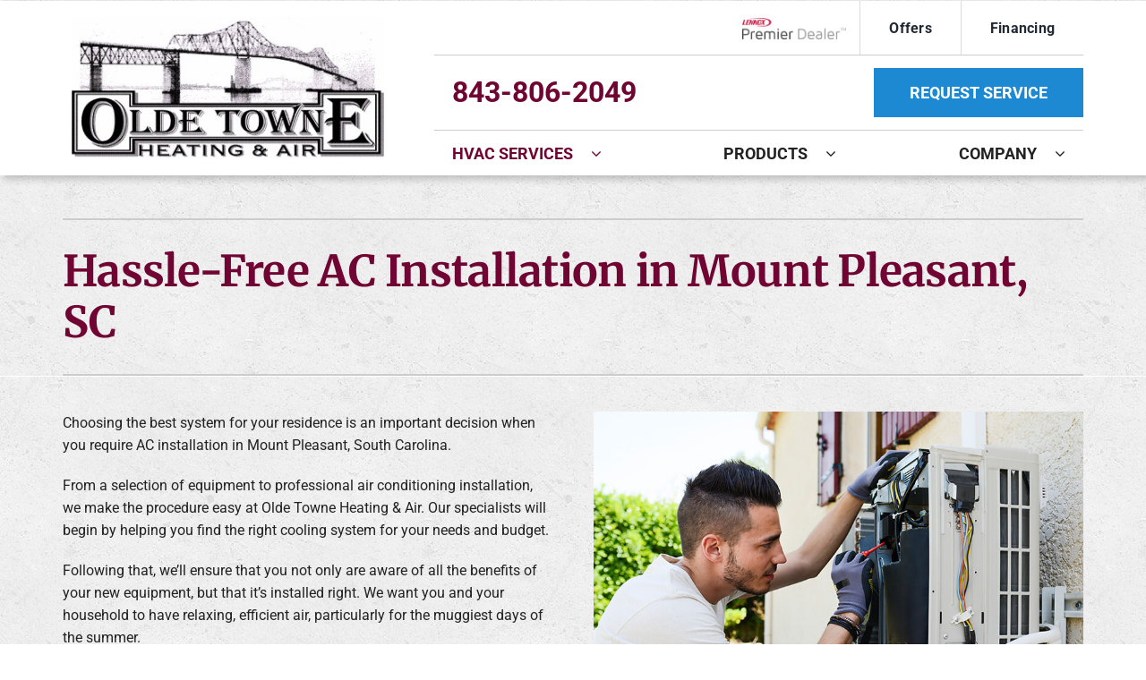

--- FILE ---
content_type: text/html; charset=UTF-8
request_url: https://player.vimeo.com/video/1071184280?h=59bdee1d29&badge=0&autopause=0&player_id=0&app_id=58479
body_size: 6792
content:
<!DOCTYPE html>
<html lang="en">
<head>
  <meta charset="utf-8">
  <meta name="viewport" content="width=device-width,initial-scale=1,user-scalable=yes">
  
  <link rel="canonical" href="https://player.vimeo.com/video/1071184280?h=59bdee1d29">
  <meta name="googlebot" content="noindex,indexifembedded">
  
  
  <title>Should I Replace My 15-Year-Old Air Conditioner on Vimeo</title>
  <style>
      body, html, .player, .fallback {
          overflow: hidden;
          width: 100%;
          height: 100%;
          margin: 0;
          padding: 0;
      }
      .fallback {
          
              background-color: transparent;
          
      }
      .player.loading { opacity: 0; }
      .fallback iframe {
          position: fixed;
          left: 0;
          top: 0;
          width: 100%;
          height: 100%;
      }
  </style>
  <link rel="modulepreload" href="https://f.vimeocdn.com/p/4.46.25/js/player.module.js" crossorigin="anonymous">
  <link rel="modulepreload" href="https://f.vimeocdn.com/p/4.46.25/js/vendor.module.js" crossorigin="anonymous">
  <link rel="preload" href="https://f.vimeocdn.com/p/4.46.25/css/player.css" as="style">
</head>

<body>


<div class="vp-placeholder">
    <style>
        .vp-placeholder,
        .vp-placeholder-thumb,
        .vp-placeholder-thumb::before,
        .vp-placeholder-thumb::after {
            position: absolute;
            top: 0;
            bottom: 0;
            left: 0;
            right: 0;
        }
        .vp-placeholder {
            visibility: hidden;
            width: 100%;
            max-height: 100%;
            height: calc(1080 / 1920 * 100vw);
            max-width: calc(1920 / 1080 * 100vh);
            margin: auto;
        }
        .vp-placeholder-carousel {
            display: none;
            background-color: #000;
            position: absolute;
            left: 0;
            right: 0;
            bottom: -60px;
            height: 60px;
        }
    </style>

    

    
        <style>
            .vp-placeholder-thumb {
                overflow: hidden;
                width: 100%;
                max-height: 100%;
                margin: auto;
            }
            .vp-placeholder-thumb::before,
            .vp-placeholder-thumb::after {
                content: "";
                display: block;
                filter: blur(7px);
                margin: 0;
                background: url(https://i.vimeocdn.com/video/1999858390-81b3e090457546e56fb1c5b4a08a6228ed68d9c1aecffef87555a735fdcdba03-d?mw=80&q=85) 50% 50% / contain no-repeat;
            }
            .vp-placeholder-thumb::before {
                 
                margin: -30px;
            }
        </style>
    

    <div class="vp-placeholder-thumb"></div>
    <div class="vp-placeholder-carousel"></div>
    <script>function placeholderInit(t,h,d,s,n,o){var i=t.querySelector(".vp-placeholder"),v=t.querySelector(".vp-placeholder-thumb");if(h){var p=function(){try{return window.self!==window.top}catch(a){return!0}}(),w=200,y=415,r=60;if(!p&&window.innerWidth>=w&&window.innerWidth<y){i.style.bottom=r+"px",i.style.maxHeight="calc(100vh - "+r+"px)",i.style.maxWidth="calc("+n+" / "+o+" * (100vh - "+r+"px))";var f=t.querySelector(".vp-placeholder-carousel");f.style.display="block"}}if(d){var e=new Image;e.onload=function(){var a=n/o,c=e.width/e.height;if(c<=.95*a||c>=1.05*a){var l=i.getBoundingClientRect(),g=l.right-l.left,b=l.bottom-l.top,m=window.innerWidth/g*100,x=window.innerHeight/b*100;v.style.height="calc("+e.height+" / "+e.width+" * "+m+"vw)",v.style.maxWidth="calc("+e.width+" / "+e.height+" * "+x+"vh)"}i.style.visibility="visible"},e.src=s}else i.style.visibility="visible"}
</script>
    <script>placeholderInit(document,  false ,  true , "https://i.vimeocdn.com/video/1999858390-81b3e090457546e56fb1c5b4a08a6228ed68d9c1aecffef87555a735fdcdba03-d?mw=80\u0026q=85",  1920 ,  1080 );</script>
</div>

<div id="player" class="player"></div>
<script>window.playerConfig = {"cdn_url":"https://f.vimeocdn.com","vimeo_api_url":"api.vimeo.com","request":{"files":{"dash":{"cdns":{"akfire_interconnect_quic":{"avc_url":"https://vod-adaptive-ak.vimeocdn.com/exp=1768960931~acl=%2F501cc09e-01eb-4cd5-a51c-795f6c561d44%2Fpsid%3Dfcc19a76d918b2c884ce55e3a495baab2bc4aaaa4cf456e14af47e593c9cfea9%2F%2A~hmac=a6212c18a0a6880f1e1ae0006ff655e659703c64fa886910e0b2f4511da320af/501cc09e-01eb-4cd5-a51c-795f6c561d44/psid=fcc19a76d918b2c884ce55e3a495baab2bc4aaaa4cf456e14af47e593c9cfea9/v2/playlist/av/primary/prot/cXNyPTE/playlist.json?omit=av1-hevc\u0026pathsig=8c953e4f~5n8tLiGJvHdQtZ0CwcK_OGhWTzOmfS-aYF5Fwkh2I7c\u0026qsr=1\u0026r=dXM%3D\u0026rh=1BTi0L","origin":"gcs","url":"https://vod-adaptive-ak.vimeocdn.com/exp=1768960931~acl=%2F501cc09e-01eb-4cd5-a51c-795f6c561d44%2Fpsid%3Dfcc19a76d918b2c884ce55e3a495baab2bc4aaaa4cf456e14af47e593c9cfea9%2F%2A~hmac=a6212c18a0a6880f1e1ae0006ff655e659703c64fa886910e0b2f4511da320af/501cc09e-01eb-4cd5-a51c-795f6c561d44/psid=fcc19a76d918b2c884ce55e3a495baab2bc4aaaa4cf456e14af47e593c9cfea9/v2/playlist/av/primary/prot/cXNyPTE/playlist.json?pathsig=8c953e4f~5n8tLiGJvHdQtZ0CwcK_OGhWTzOmfS-aYF5Fwkh2I7c\u0026qsr=1\u0026r=dXM%3D\u0026rh=1BTi0L"},"fastly_skyfire":{"avc_url":"https://skyfire.vimeocdn.com/1768960931-0xd0d9f4196a92a54adefd4acde78f027ba1e8fc26/501cc09e-01eb-4cd5-a51c-795f6c561d44/psid=fcc19a76d918b2c884ce55e3a495baab2bc4aaaa4cf456e14af47e593c9cfea9/v2/playlist/av/primary/prot/cXNyPTE/playlist.json?omit=av1-hevc\u0026pathsig=8c953e4f~5n8tLiGJvHdQtZ0CwcK_OGhWTzOmfS-aYF5Fwkh2I7c\u0026qsr=1\u0026r=dXM%3D\u0026rh=1BTi0L","origin":"gcs","url":"https://skyfire.vimeocdn.com/1768960931-0xd0d9f4196a92a54adefd4acde78f027ba1e8fc26/501cc09e-01eb-4cd5-a51c-795f6c561d44/psid=fcc19a76d918b2c884ce55e3a495baab2bc4aaaa4cf456e14af47e593c9cfea9/v2/playlist/av/primary/prot/cXNyPTE/playlist.json?pathsig=8c953e4f~5n8tLiGJvHdQtZ0CwcK_OGhWTzOmfS-aYF5Fwkh2I7c\u0026qsr=1\u0026r=dXM%3D\u0026rh=1BTi0L"}},"default_cdn":"akfire_interconnect_quic","separate_av":true,"streams":[{"profile":"5ff7441f-4973-4241-8c2e-976ef4a572b0","id":"a28df60b-e268-487a-98f5-2dcc1b5b00c8","fps":29.98,"quality":"1080p"},{"profile":"f9e4a5d7-8043-4af3-b231-641ca735a130","id":"78079474-bc66-4d8a-8a8c-57c4f14c2d36","fps":29.98,"quality":"540p"},{"profile":"c3347cdf-6c91-4ab3-8d56-737128e7a65f","id":"ea97fa82-d6ae-42e3-a5d7-4d5457587d22","fps":29.98,"quality":"360p"},{"profile":"d0b41bac-2bf2-4310-8113-df764d486192","id":"c91edb09-43c5-4e0b-a9cd-a2d8c47e3442","fps":29.98,"quality":"240p"},{"profile":"f3f6f5f0-2e6b-4e90-994e-842d1feeabc0","id":"456e5426-88ec-44b7-a125-f4cea350b039","fps":29.98,"quality":"720p"}],"streams_avc":[{"profile":"f9e4a5d7-8043-4af3-b231-641ca735a130","id":"78079474-bc66-4d8a-8a8c-57c4f14c2d36","fps":29.98,"quality":"540p"},{"profile":"c3347cdf-6c91-4ab3-8d56-737128e7a65f","id":"ea97fa82-d6ae-42e3-a5d7-4d5457587d22","fps":29.98,"quality":"360p"},{"profile":"d0b41bac-2bf2-4310-8113-df764d486192","id":"c91edb09-43c5-4e0b-a9cd-a2d8c47e3442","fps":29.98,"quality":"240p"},{"profile":"f3f6f5f0-2e6b-4e90-994e-842d1feeabc0","id":"456e5426-88ec-44b7-a125-f4cea350b039","fps":29.98,"quality":"720p"},{"profile":"5ff7441f-4973-4241-8c2e-976ef4a572b0","id":"a28df60b-e268-487a-98f5-2dcc1b5b00c8","fps":29.98,"quality":"1080p"}]},"hls":{"captions":"https://vod-adaptive-ak.vimeocdn.com/exp=1768960931~acl=%2F501cc09e-01eb-4cd5-a51c-795f6c561d44%2Fpsid%3Dfcc19a76d918b2c884ce55e3a495baab2bc4aaaa4cf456e14af47e593c9cfea9%2F%2A~hmac=a6212c18a0a6880f1e1ae0006ff655e659703c64fa886910e0b2f4511da320af/501cc09e-01eb-4cd5-a51c-795f6c561d44/psid=fcc19a76d918b2c884ce55e3a495baab2bc4aaaa4cf456e14af47e593c9cfea9/v2/playlist/av/primary/sub/222771156-en-x-autogen/prot/cXNyPTE/playlist.m3u8?ext-subs=1\u0026locale=en\u0026omit=opus\u0026pathsig=8c953e4f~6KheHcehJzoEhOVZOknN31gPWyHMxHvsa1oVb99NGTg\u0026qsr=1\u0026r=dXM%3D\u0026rh=1BTi0L\u0026sf=fmp4","cdns":{"akfire_interconnect_quic":{"avc_url":"https://vod-adaptive-ak.vimeocdn.com/exp=1768960931~acl=%2F501cc09e-01eb-4cd5-a51c-795f6c561d44%2Fpsid%3Dfcc19a76d918b2c884ce55e3a495baab2bc4aaaa4cf456e14af47e593c9cfea9%2F%2A~hmac=a6212c18a0a6880f1e1ae0006ff655e659703c64fa886910e0b2f4511da320af/501cc09e-01eb-4cd5-a51c-795f6c561d44/psid=fcc19a76d918b2c884ce55e3a495baab2bc4aaaa4cf456e14af47e593c9cfea9/v2/playlist/av/primary/sub/222771156-en-x-autogen/prot/cXNyPTE/playlist.m3u8?ext-subs=1\u0026locale=en\u0026omit=av1-hevc-opus\u0026pathsig=8c953e4f~6KheHcehJzoEhOVZOknN31gPWyHMxHvsa1oVb99NGTg\u0026qsr=1\u0026r=dXM%3D\u0026rh=1BTi0L\u0026sf=fmp4","captions":"https://vod-adaptive-ak.vimeocdn.com/exp=1768960931~acl=%2F501cc09e-01eb-4cd5-a51c-795f6c561d44%2Fpsid%3Dfcc19a76d918b2c884ce55e3a495baab2bc4aaaa4cf456e14af47e593c9cfea9%2F%2A~hmac=a6212c18a0a6880f1e1ae0006ff655e659703c64fa886910e0b2f4511da320af/501cc09e-01eb-4cd5-a51c-795f6c561d44/psid=fcc19a76d918b2c884ce55e3a495baab2bc4aaaa4cf456e14af47e593c9cfea9/v2/playlist/av/primary/sub/222771156-en-x-autogen/prot/cXNyPTE/playlist.m3u8?ext-subs=1\u0026locale=en\u0026omit=opus\u0026pathsig=8c953e4f~6KheHcehJzoEhOVZOknN31gPWyHMxHvsa1oVb99NGTg\u0026qsr=1\u0026r=dXM%3D\u0026rh=1BTi0L\u0026sf=fmp4","origin":"gcs","url":"https://vod-adaptive-ak.vimeocdn.com/exp=1768960931~acl=%2F501cc09e-01eb-4cd5-a51c-795f6c561d44%2Fpsid%3Dfcc19a76d918b2c884ce55e3a495baab2bc4aaaa4cf456e14af47e593c9cfea9%2F%2A~hmac=a6212c18a0a6880f1e1ae0006ff655e659703c64fa886910e0b2f4511da320af/501cc09e-01eb-4cd5-a51c-795f6c561d44/psid=fcc19a76d918b2c884ce55e3a495baab2bc4aaaa4cf456e14af47e593c9cfea9/v2/playlist/av/primary/sub/222771156-en-x-autogen/prot/cXNyPTE/playlist.m3u8?ext-subs=1\u0026locale=en\u0026omit=opus\u0026pathsig=8c953e4f~6KheHcehJzoEhOVZOknN31gPWyHMxHvsa1oVb99NGTg\u0026qsr=1\u0026r=dXM%3D\u0026rh=1BTi0L\u0026sf=fmp4"},"fastly_skyfire":{"avc_url":"https://skyfire.vimeocdn.com/1768960931-0xd0d9f4196a92a54adefd4acde78f027ba1e8fc26/501cc09e-01eb-4cd5-a51c-795f6c561d44/psid=fcc19a76d918b2c884ce55e3a495baab2bc4aaaa4cf456e14af47e593c9cfea9/v2/playlist/av/primary/sub/222771156-en-x-autogen/prot/cXNyPTE/playlist.m3u8?ext-subs=1\u0026locale=en\u0026omit=av1-hevc-opus\u0026pathsig=8c953e4f~6KheHcehJzoEhOVZOknN31gPWyHMxHvsa1oVb99NGTg\u0026qsr=1\u0026r=dXM%3D\u0026rh=1BTi0L\u0026sf=fmp4","captions":"https://skyfire.vimeocdn.com/1768960931-0xd0d9f4196a92a54adefd4acde78f027ba1e8fc26/501cc09e-01eb-4cd5-a51c-795f6c561d44/psid=fcc19a76d918b2c884ce55e3a495baab2bc4aaaa4cf456e14af47e593c9cfea9/v2/playlist/av/primary/sub/222771156-en-x-autogen/prot/cXNyPTE/playlist.m3u8?ext-subs=1\u0026locale=en\u0026omit=opus\u0026pathsig=8c953e4f~6KheHcehJzoEhOVZOknN31gPWyHMxHvsa1oVb99NGTg\u0026qsr=1\u0026r=dXM%3D\u0026rh=1BTi0L\u0026sf=fmp4","origin":"gcs","url":"https://skyfire.vimeocdn.com/1768960931-0xd0d9f4196a92a54adefd4acde78f027ba1e8fc26/501cc09e-01eb-4cd5-a51c-795f6c561d44/psid=fcc19a76d918b2c884ce55e3a495baab2bc4aaaa4cf456e14af47e593c9cfea9/v2/playlist/av/primary/sub/222771156-en-x-autogen/prot/cXNyPTE/playlist.m3u8?ext-subs=1\u0026locale=en\u0026omit=opus\u0026pathsig=8c953e4f~6KheHcehJzoEhOVZOknN31gPWyHMxHvsa1oVb99NGTg\u0026qsr=1\u0026r=dXM%3D\u0026rh=1BTi0L\u0026sf=fmp4"}},"default_cdn":"akfire_interconnect_quic","separate_av":true}},"file_codecs":{"av1":[],"avc":["78079474-bc66-4d8a-8a8c-57c4f14c2d36","ea97fa82-d6ae-42e3-a5d7-4d5457587d22","c91edb09-43c5-4e0b-a9cd-a2d8c47e3442","456e5426-88ec-44b7-a125-f4cea350b039","a28df60b-e268-487a-98f5-2dcc1b5b00c8"],"hevc":{"dvh1":[],"hdr":[],"sdr":[]}},"lang":"en","referrer":"https://www.oldetowneheatingandair.com/cooling/air-conditioner-installation/","cookie_domain":".vimeo.com","signature":"9d265b57af5f97e71acd516b4d4a440e","timestamp":1768957331,"expires":3600,"text_tracks":[{"id":222771156,"lang":"en-x-autogen","url":"https://captions.vimeo.com/captions/222771156.vtt?expires=1768960931\u0026sig=4f8ac3460118dcc6669fa89ac32857cd0868416f","kind":"subtitles","label":"English (auto-generated)","provenance":"ai_generated","default":true}],"thumb_preview":{"url":"https://videoapi-sprites.vimeocdn.com/video-sprites/image/a824c445-f81f-422f-a749-763bbe5bc82e.0.jpeg?ClientID=sulu\u0026Expires=1768960931\u0026Signature=ea1b1c9f8a375498270acce61e8b97b163283a3b","height":2640,"width":4686,"frame_height":240,"frame_width":426,"columns":11,"frames":120},"currency":"USD","session":"83973de99fb1ec2cad358a70756d3eb8b8afedfb1768957331","cookie":{"volume":1,"quality":null,"hd":0,"captions":null,"transcript":null,"captions_styles":{"color":null,"fontSize":null,"fontFamily":null,"fontOpacity":null,"bgOpacity":null,"windowColor":null,"windowOpacity":null,"bgColor":null,"edgeStyle":null},"audio_language":null,"audio_kind":null,"qoe_survey_vote":0},"build":{"backend":"31e9776","js":"4.46.25"},"urls":{"js":"https://f.vimeocdn.com/p/4.46.25/js/player.js","js_base":"https://f.vimeocdn.com/p/4.46.25/js","js_module":"https://f.vimeocdn.com/p/4.46.25/js/player.module.js","js_vendor_module":"https://f.vimeocdn.com/p/4.46.25/js/vendor.module.js","locales_js":{"de-DE":"https://f.vimeocdn.com/p/4.46.25/js/player.de-DE.js","en":"https://f.vimeocdn.com/p/4.46.25/js/player.js","es":"https://f.vimeocdn.com/p/4.46.25/js/player.es.js","fr-FR":"https://f.vimeocdn.com/p/4.46.25/js/player.fr-FR.js","ja-JP":"https://f.vimeocdn.com/p/4.46.25/js/player.ja-JP.js","ko-KR":"https://f.vimeocdn.com/p/4.46.25/js/player.ko-KR.js","pt-BR":"https://f.vimeocdn.com/p/4.46.25/js/player.pt-BR.js","zh-CN":"https://f.vimeocdn.com/p/4.46.25/js/player.zh-CN.js"},"ambisonics_js":"https://f.vimeocdn.com/p/external/ambisonics.min.js","barebone_js":"https://f.vimeocdn.com/p/4.46.25/js/barebone.js","chromeless_js":"https://f.vimeocdn.com/p/4.46.25/js/chromeless.js","three_js":"https://f.vimeocdn.com/p/external/three.rvimeo.min.js","vuid_js":"https://f.vimeocdn.com/js_opt/modules/utils/vuid.min.js","hive_sdk":"https://f.vimeocdn.com/p/external/hive-sdk.js","hive_interceptor":"https://f.vimeocdn.com/p/external/hive-interceptor.js","proxy":"https://player.vimeo.com/static/proxy.html","css":"https://f.vimeocdn.com/p/4.46.25/css/player.css","chromeless_css":"https://f.vimeocdn.com/p/4.46.25/css/chromeless.css","fresnel":"https://arclight.vimeo.com/add/player-stats","player_telemetry_url":"https://arclight.vimeo.com/player-events","telemetry_base":"https://lensflare.vimeo.com"},"flags":{"plays":1,"dnt":0,"autohide_controls":0,"preload_video":"metadata_on_hover","qoe_survey_forced":0,"ai_widget":0,"ecdn_delta_updates":0,"disable_mms":0,"check_clip_skipping_forward":0},"country":"US","client":{"ip":"13.58.29.225"},"ab_tests":{"cross_origin_texttracks":{"group":"variant","track":false,"data":null}},"atid":"58929133.1768957331","ai_widget_signature":"ec4bbceb40f4b6e6262f410100aae63e82f7c6c0608e32176d6052966077f1d9_1768960931","config_refresh_url":"https://player.vimeo.com/video/1071184280/config/request?atid=58929133.1768957331\u0026expires=3600\u0026referrer=https%3A%2F%2Fwww.oldetowneheatingandair.com%2Fcooling%2Fair-conditioner-installation%2F\u0026session=83973de99fb1ec2cad358a70756d3eb8b8afedfb1768957331\u0026signature=9d265b57af5f97e71acd516b4d4a440e\u0026time=1768957331\u0026v=1"},"player_url":"player.vimeo.com","video":{"id":1071184280,"title":"Should I Replace My 15-Year-Old Air Conditioner","width":1920,"height":1080,"duration":189,"url":"","share_url":"https://vimeo.com/1071184280/59bdee1d29","embed_code":"\u003ciframe title=\"vimeo-player\" src=\"https://player.vimeo.com/video/1071184280?h=59bdee1d29\" width=\"640\" height=\"360\" frameborder=\"0\" referrerpolicy=\"strict-origin-when-cross-origin\" allow=\"autoplay; fullscreen; picture-in-picture; clipboard-write; encrypted-media; web-share\"   allowfullscreen\u003e\u003c/iframe\u003e","default_to_hd":0,"privacy":"unlisted","embed_permission":"public","thumbnail_url":"https://i.vimeocdn.com/video/1999858390-81b3e090457546e56fb1c5b4a08a6228ed68d9c1aecffef87555a735fdcdba03-d","owner":{"id":87171700,"name":"—","img":"https://i.vimeocdn.com/portrait/50268135_60x60?sig=5de2eee94059644d2b7d577458c8fc2be2ec144b981b8777c4f97e587d80f237\u0026v=1\u0026region=us","img_2x":"https://i.vimeocdn.com/portrait/50268135_60x60?sig=5de2eee94059644d2b7d577458c8fc2be2ec144b981b8777c4f97e587d80f237\u0026v=1\u0026region=us","url":"https://vimeo.com/user87171700","account_type":"business"},"spatial":0,"live_event":null,"version":{"current":null,"available":[{"id":1008100432,"file_id":3885555100,"is_current":true}]},"unlisted_hash":"59bdee1d29","rating":{"id":3},"fps":29.98,"bypass_token":"eyJ0eXAiOiJKV1QiLCJhbGciOiJIUzI1NiJ9.eyJjbGlwX2lkIjoxMDcxMTg0MjgwLCJleHAiOjE3Njg5NjA5ODB9.DED0ykrkqeZlUhrfgr5rVhNGLOrIVJ-Gu5wI890B-sw","channel_layout":"stereo","ai":0,"locale":"en"},"user":{"id":0,"team_id":0,"team_origin_user_id":0,"account_type":"none","liked":0,"watch_later":0,"owner":0,"mod":0,"logged_in":0,"private_mode_enabled":0,"vimeo_api_client_token":"eyJhbGciOiJIUzI1NiIsInR5cCI6IkpXVCJ9.eyJzZXNzaW9uX2lkIjoiODM5NzNkZTk5ZmIxZWMyY2FkMzU4YTcwNzU2ZDNlYjhiOGFmZWRmYjE3Njg5NTczMzEiLCJleHAiOjE3Njg5NjA5MzEsImFwcF9pZCI6MTE4MzU5LCJzY29wZXMiOiJwdWJsaWMgc3RhdHMifQ.MuOndr6BocmoBJLmHEUb9SLcgoCSqJCCV1Dl3bpTuds"},"view":1,"vimeo_url":"vimeo.com","embed":{"audio_track":"","autoplay":0,"autopause":0,"dnt":0,"editor":0,"keyboard":1,"log_plays":1,"loop":0,"muted":0,"on_site":0,"texttrack":"","transparent":1,"outro":"nothing","playsinline":1,"quality":null,"player_id":"0","api":null,"app_id":"58479","color":"00adef","color_one":"000000","color_two":"00adef","color_three":"ffffff","color_four":"000000","context":"embed.main","settings":{"auto_pip":1,"badge":0,"byline":0,"collections":0,"color":0,"force_color_one":0,"force_color_two":0,"force_color_three":0,"force_color_four":0,"embed":0,"fullscreen":1,"like":0,"logo":0,"playbar":1,"portrait":0,"pip":1,"share":0,"spatial_compass":0,"spatial_label":0,"speed":1,"title":0,"volume":1,"watch_later":0,"watch_full_video":1,"controls":1,"airplay":1,"audio_tracks":1,"chapters":1,"chromecast":1,"cc":1,"transcript":1,"quality":1,"play_button_position":0,"ask_ai":0,"skipping_forward":1,"debug_payload_collection_policy":"default"},"create_interactive":{"has_create_interactive":false,"viddata_url":""},"min_quality":null,"max_quality":null,"initial_quality":null,"prefer_mms":1}}</script>
<script>const fullscreenSupported="exitFullscreen"in document||"webkitExitFullscreen"in document||"webkitCancelFullScreen"in document||"mozCancelFullScreen"in document||"msExitFullscreen"in document||"webkitEnterFullScreen"in document.createElement("video");var isIE=checkIE(window.navigator.userAgent),incompatibleBrowser=!fullscreenSupported||isIE;window.noModuleLoading=!1,window.dynamicImportSupported=!1,window.cssLayersSupported=typeof CSSLayerBlockRule<"u",window.isInIFrame=function(){try{return window.self!==window.top}catch(e){return!0}}(),!window.isInIFrame&&/twitter/i.test(navigator.userAgent)&&window.playerConfig.video.url&&(window.location=window.playerConfig.video.url),window.playerConfig.request.lang&&document.documentElement.setAttribute("lang",window.playerConfig.request.lang),window.loadScript=function(e){var n=document.getElementsByTagName("script")[0];n&&n.parentNode?n.parentNode.insertBefore(e,n):document.head.appendChild(e)},window.loadVUID=function(){if(!window.playerConfig.request.flags.dnt&&!window.playerConfig.embed.dnt){window._vuid=[["pid",window.playerConfig.request.session]];var e=document.createElement("script");e.async=!0,e.src=window.playerConfig.request.urls.vuid_js,window.loadScript(e)}},window.loadCSS=function(e,n){var i={cssDone:!1,startTime:new Date().getTime(),link:e.createElement("link")};return i.link.rel="stylesheet",i.link.href=n,e.getElementsByTagName("head")[0].appendChild(i.link),i.link.onload=function(){i.cssDone=!0},i},window.loadLegacyJS=function(e,n){if(incompatibleBrowser){var i=e.querySelector(".vp-placeholder");i&&i.parentNode&&i.parentNode.removeChild(i);let a=`/video/${window.playerConfig.video.id}/fallback`;window.playerConfig.request.referrer&&(a+=`?referrer=${window.playerConfig.request.referrer}`),n.innerHTML=`<div class="fallback"><iframe title="unsupported message" src="${a}" frameborder="0"></iframe></div>`}else{n.className="player loading";var t=window.loadCSS(e,window.playerConfig.request.urls.css),r=e.createElement("script"),o=!1;r.src=window.playerConfig.request.urls.js,window.loadScript(r),r["onreadystatechange"in r?"onreadystatechange":"onload"]=function(){!o&&(!this.readyState||this.readyState==="loaded"||this.readyState==="complete")&&(o=!0,playerObject=new VimeoPlayer(n,window.playerConfig,t.cssDone||{link:t.link,startTime:t.startTime}))},window.loadVUID()}};function checkIE(e){e=e&&e.toLowerCase?e.toLowerCase():"";function n(r){return r=r.toLowerCase(),new RegExp(r).test(e);return browserRegEx}var i=n("msie")?parseFloat(e.replace(/^.*msie (\d+).*$/,"$1")):!1,t=n("trident")?parseFloat(e.replace(/^.*trident\/(\d+)\.(\d+).*$/,"$1.$2"))+4:!1;return i||t}
</script>
<script nomodule>
  window.noModuleLoading = true;
  var playerEl = document.getElementById('player');
  window.loadLegacyJS(document, playerEl);
</script>
<script type="module">try{import("").catch(()=>{})}catch(t){}window.dynamicImportSupported=!0;
</script>
<script type="module">if(!window.dynamicImportSupported||!window.cssLayersSupported){if(!window.noModuleLoading){window.noModuleLoading=!0;var playerEl=document.getElementById("player");window.loadLegacyJS(document,playerEl)}var moduleScriptLoader=document.getElementById("js-module-block");moduleScriptLoader&&moduleScriptLoader.parentElement.removeChild(moduleScriptLoader)}
</script>
<script type="module" id="js-module-block">if(!window.noModuleLoading&&window.dynamicImportSupported&&window.cssLayersSupported){const n=document.getElementById("player"),e=window.loadCSS(document,window.playerConfig.request.urls.css);import(window.playerConfig.request.urls.js_module).then(function(o){new o.VimeoPlayer(n,window.playerConfig,e.cssDone||{link:e.link,startTime:e.startTime}),window.loadVUID()}).catch(function(o){throw/TypeError:[A-z ]+import[A-z ]+module/gi.test(o)&&window.loadLegacyJS(document,n),o})}
</script>

<script type="application/ld+json">{"embedUrl":"https://player.vimeo.com/video/1071184280?h=59bdee1d29","thumbnailUrl":"https://i.vimeocdn.com/video/1999858390-81b3e090457546e56fb1c5b4a08a6228ed68d9c1aecffef87555a735fdcdba03-d?f=webp","name":"Should I Replace My 15-Year-Old Air Conditioner","description":"This is \"Should I Replace My 15-Year-Old Air Conditioner\" by \"—\" on Vimeo, the home for high quality videos and the people who love them.","duration":"PT189S","uploadDate":"2025-03-31T16:19:31-04:00","@context":"https://schema.org/","@type":"VideoObject"}</script>

</body>
</html>


--- FILE ---
content_type: text/html; charset=UTF-8
request_url: https://www.oldetowneheatingandair.com/wp/wp-admin/admin-ajax.php
body_size: -467
content:
<input type="hidden" id="fusion-form-nonce-11380" name="fusion-form-nonce-11380" value="6c4297d618" />

--- FILE ---
content_type: text/html; charset=utf-8
request_url: https://www.google.com/recaptcha/api2/anchor?ar=1&k=6LfJxSksAAAAAF2bEL_XKNewf61tYml0wKPqNQ_c&co=aHR0cHM6Ly93d3cub2xkZXRvd25laGVhdGluZ2FuZGFpci5jb206NDQz&hl=en&v=PoyoqOPhxBO7pBk68S4YbpHZ&theme=light&size=normal&anchor-ms=20000&execute-ms=30000&cb=t69enkiwnmam
body_size: 49632
content:
<!DOCTYPE HTML><html dir="ltr" lang="en"><head><meta http-equiv="Content-Type" content="text/html; charset=UTF-8">
<meta http-equiv="X-UA-Compatible" content="IE=edge">
<title>reCAPTCHA</title>
<style type="text/css">
/* cyrillic-ext */
@font-face {
  font-family: 'Roboto';
  font-style: normal;
  font-weight: 400;
  font-stretch: 100%;
  src: url(//fonts.gstatic.com/s/roboto/v48/KFO7CnqEu92Fr1ME7kSn66aGLdTylUAMa3GUBHMdazTgWw.woff2) format('woff2');
  unicode-range: U+0460-052F, U+1C80-1C8A, U+20B4, U+2DE0-2DFF, U+A640-A69F, U+FE2E-FE2F;
}
/* cyrillic */
@font-face {
  font-family: 'Roboto';
  font-style: normal;
  font-weight: 400;
  font-stretch: 100%;
  src: url(//fonts.gstatic.com/s/roboto/v48/KFO7CnqEu92Fr1ME7kSn66aGLdTylUAMa3iUBHMdazTgWw.woff2) format('woff2');
  unicode-range: U+0301, U+0400-045F, U+0490-0491, U+04B0-04B1, U+2116;
}
/* greek-ext */
@font-face {
  font-family: 'Roboto';
  font-style: normal;
  font-weight: 400;
  font-stretch: 100%;
  src: url(//fonts.gstatic.com/s/roboto/v48/KFO7CnqEu92Fr1ME7kSn66aGLdTylUAMa3CUBHMdazTgWw.woff2) format('woff2');
  unicode-range: U+1F00-1FFF;
}
/* greek */
@font-face {
  font-family: 'Roboto';
  font-style: normal;
  font-weight: 400;
  font-stretch: 100%;
  src: url(//fonts.gstatic.com/s/roboto/v48/KFO7CnqEu92Fr1ME7kSn66aGLdTylUAMa3-UBHMdazTgWw.woff2) format('woff2');
  unicode-range: U+0370-0377, U+037A-037F, U+0384-038A, U+038C, U+038E-03A1, U+03A3-03FF;
}
/* math */
@font-face {
  font-family: 'Roboto';
  font-style: normal;
  font-weight: 400;
  font-stretch: 100%;
  src: url(//fonts.gstatic.com/s/roboto/v48/KFO7CnqEu92Fr1ME7kSn66aGLdTylUAMawCUBHMdazTgWw.woff2) format('woff2');
  unicode-range: U+0302-0303, U+0305, U+0307-0308, U+0310, U+0312, U+0315, U+031A, U+0326-0327, U+032C, U+032F-0330, U+0332-0333, U+0338, U+033A, U+0346, U+034D, U+0391-03A1, U+03A3-03A9, U+03B1-03C9, U+03D1, U+03D5-03D6, U+03F0-03F1, U+03F4-03F5, U+2016-2017, U+2034-2038, U+203C, U+2040, U+2043, U+2047, U+2050, U+2057, U+205F, U+2070-2071, U+2074-208E, U+2090-209C, U+20D0-20DC, U+20E1, U+20E5-20EF, U+2100-2112, U+2114-2115, U+2117-2121, U+2123-214F, U+2190, U+2192, U+2194-21AE, U+21B0-21E5, U+21F1-21F2, U+21F4-2211, U+2213-2214, U+2216-22FF, U+2308-230B, U+2310, U+2319, U+231C-2321, U+2336-237A, U+237C, U+2395, U+239B-23B7, U+23D0, U+23DC-23E1, U+2474-2475, U+25AF, U+25B3, U+25B7, U+25BD, U+25C1, U+25CA, U+25CC, U+25FB, U+266D-266F, U+27C0-27FF, U+2900-2AFF, U+2B0E-2B11, U+2B30-2B4C, U+2BFE, U+3030, U+FF5B, U+FF5D, U+1D400-1D7FF, U+1EE00-1EEFF;
}
/* symbols */
@font-face {
  font-family: 'Roboto';
  font-style: normal;
  font-weight: 400;
  font-stretch: 100%;
  src: url(//fonts.gstatic.com/s/roboto/v48/KFO7CnqEu92Fr1ME7kSn66aGLdTylUAMaxKUBHMdazTgWw.woff2) format('woff2');
  unicode-range: U+0001-000C, U+000E-001F, U+007F-009F, U+20DD-20E0, U+20E2-20E4, U+2150-218F, U+2190, U+2192, U+2194-2199, U+21AF, U+21E6-21F0, U+21F3, U+2218-2219, U+2299, U+22C4-22C6, U+2300-243F, U+2440-244A, U+2460-24FF, U+25A0-27BF, U+2800-28FF, U+2921-2922, U+2981, U+29BF, U+29EB, U+2B00-2BFF, U+4DC0-4DFF, U+FFF9-FFFB, U+10140-1018E, U+10190-1019C, U+101A0, U+101D0-101FD, U+102E0-102FB, U+10E60-10E7E, U+1D2C0-1D2D3, U+1D2E0-1D37F, U+1F000-1F0FF, U+1F100-1F1AD, U+1F1E6-1F1FF, U+1F30D-1F30F, U+1F315, U+1F31C, U+1F31E, U+1F320-1F32C, U+1F336, U+1F378, U+1F37D, U+1F382, U+1F393-1F39F, U+1F3A7-1F3A8, U+1F3AC-1F3AF, U+1F3C2, U+1F3C4-1F3C6, U+1F3CA-1F3CE, U+1F3D4-1F3E0, U+1F3ED, U+1F3F1-1F3F3, U+1F3F5-1F3F7, U+1F408, U+1F415, U+1F41F, U+1F426, U+1F43F, U+1F441-1F442, U+1F444, U+1F446-1F449, U+1F44C-1F44E, U+1F453, U+1F46A, U+1F47D, U+1F4A3, U+1F4B0, U+1F4B3, U+1F4B9, U+1F4BB, U+1F4BF, U+1F4C8-1F4CB, U+1F4D6, U+1F4DA, U+1F4DF, U+1F4E3-1F4E6, U+1F4EA-1F4ED, U+1F4F7, U+1F4F9-1F4FB, U+1F4FD-1F4FE, U+1F503, U+1F507-1F50B, U+1F50D, U+1F512-1F513, U+1F53E-1F54A, U+1F54F-1F5FA, U+1F610, U+1F650-1F67F, U+1F687, U+1F68D, U+1F691, U+1F694, U+1F698, U+1F6AD, U+1F6B2, U+1F6B9-1F6BA, U+1F6BC, U+1F6C6-1F6CF, U+1F6D3-1F6D7, U+1F6E0-1F6EA, U+1F6F0-1F6F3, U+1F6F7-1F6FC, U+1F700-1F7FF, U+1F800-1F80B, U+1F810-1F847, U+1F850-1F859, U+1F860-1F887, U+1F890-1F8AD, U+1F8B0-1F8BB, U+1F8C0-1F8C1, U+1F900-1F90B, U+1F93B, U+1F946, U+1F984, U+1F996, U+1F9E9, U+1FA00-1FA6F, U+1FA70-1FA7C, U+1FA80-1FA89, U+1FA8F-1FAC6, U+1FACE-1FADC, U+1FADF-1FAE9, U+1FAF0-1FAF8, U+1FB00-1FBFF;
}
/* vietnamese */
@font-face {
  font-family: 'Roboto';
  font-style: normal;
  font-weight: 400;
  font-stretch: 100%;
  src: url(//fonts.gstatic.com/s/roboto/v48/KFO7CnqEu92Fr1ME7kSn66aGLdTylUAMa3OUBHMdazTgWw.woff2) format('woff2');
  unicode-range: U+0102-0103, U+0110-0111, U+0128-0129, U+0168-0169, U+01A0-01A1, U+01AF-01B0, U+0300-0301, U+0303-0304, U+0308-0309, U+0323, U+0329, U+1EA0-1EF9, U+20AB;
}
/* latin-ext */
@font-face {
  font-family: 'Roboto';
  font-style: normal;
  font-weight: 400;
  font-stretch: 100%;
  src: url(//fonts.gstatic.com/s/roboto/v48/KFO7CnqEu92Fr1ME7kSn66aGLdTylUAMa3KUBHMdazTgWw.woff2) format('woff2');
  unicode-range: U+0100-02BA, U+02BD-02C5, U+02C7-02CC, U+02CE-02D7, U+02DD-02FF, U+0304, U+0308, U+0329, U+1D00-1DBF, U+1E00-1E9F, U+1EF2-1EFF, U+2020, U+20A0-20AB, U+20AD-20C0, U+2113, U+2C60-2C7F, U+A720-A7FF;
}
/* latin */
@font-face {
  font-family: 'Roboto';
  font-style: normal;
  font-weight: 400;
  font-stretch: 100%;
  src: url(//fonts.gstatic.com/s/roboto/v48/KFO7CnqEu92Fr1ME7kSn66aGLdTylUAMa3yUBHMdazQ.woff2) format('woff2');
  unicode-range: U+0000-00FF, U+0131, U+0152-0153, U+02BB-02BC, U+02C6, U+02DA, U+02DC, U+0304, U+0308, U+0329, U+2000-206F, U+20AC, U+2122, U+2191, U+2193, U+2212, U+2215, U+FEFF, U+FFFD;
}
/* cyrillic-ext */
@font-face {
  font-family: 'Roboto';
  font-style: normal;
  font-weight: 500;
  font-stretch: 100%;
  src: url(//fonts.gstatic.com/s/roboto/v48/KFO7CnqEu92Fr1ME7kSn66aGLdTylUAMa3GUBHMdazTgWw.woff2) format('woff2');
  unicode-range: U+0460-052F, U+1C80-1C8A, U+20B4, U+2DE0-2DFF, U+A640-A69F, U+FE2E-FE2F;
}
/* cyrillic */
@font-face {
  font-family: 'Roboto';
  font-style: normal;
  font-weight: 500;
  font-stretch: 100%;
  src: url(//fonts.gstatic.com/s/roboto/v48/KFO7CnqEu92Fr1ME7kSn66aGLdTylUAMa3iUBHMdazTgWw.woff2) format('woff2');
  unicode-range: U+0301, U+0400-045F, U+0490-0491, U+04B0-04B1, U+2116;
}
/* greek-ext */
@font-face {
  font-family: 'Roboto';
  font-style: normal;
  font-weight: 500;
  font-stretch: 100%;
  src: url(//fonts.gstatic.com/s/roboto/v48/KFO7CnqEu92Fr1ME7kSn66aGLdTylUAMa3CUBHMdazTgWw.woff2) format('woff2');
  unicode-range: U+1F00-1FFF;
}
/* greek */
@font-face {
  font-family: 'Roboto';
  font-style: normal;
  font-weight: 500;
  font-stretch: 100%;
  src: url(//fonts.gstatic.com/s/roboto/v48/KFO7CnqEu92Fr1ME7kSn66aGLdTylUAMa3-UBHMdazTgWw.woff2) format('woff2');
  unicode-range: U+0370-0377, U+037A-037F, U+0384-038A, U+038C, U+038E-03A1, U+03A3-03FF;
}
/* math */
@font-face {
  font-family: 'Roboto';
  font-style: normal;
  font-weight: 500;
  font-stretch: 100%;
  src: url(//fonts.gstatic.com/s/roboto/v48/KFO7CnqEu92Fr1ME7kSn66aGLdTylUAMawCUBHMdazTgWw.woff2) format('woff2');
  unicode-range: U+0302-0303, U+0305, U+0307-0308, U+0310, U+0312, U+0315, U+031A, U+0326-0327, U+032C, U+032F-0330, U+0332-0333, U+0338, U+033A, U+0346, U+034D, U+0391-03A1, U+03A3-03A9, U+03B1-03C9, U+03D1, U+03D5-03D6, U+03F0-03F1, U+03F4-03F5, U+2016-2017, U+2034-2038, U+203C, U+2040, U+2043, U+2047, U+2050, U+2057, U+205F, U+2070-2071, U+2074-208E, U+2090-209C, U+20D0-20DC, U+20E1, U+20E5-20EF, U+2100-2112, U+2114-2115, U+2117-2121, U+2123-214F, U+2190, U+2192, U+2194-21AE, U+21B0-21E5, U+21F1-21F2, U+21F4-2211, U+2213-2214, U+2216-22FF, U+2308-230B, U+2310, U+2319, U+231C-2321, U+2336-237A, U+237C, U+2395, U+239B-23B7, U+23D0, U+23DC-23E1, U+2474-2475, U+25AF, U+25B3, U+25B7, U+25BD, U+25C1, U+25CA, U+25CC, U+25FB, U+266D-266F, U+27C0-27FF, U+2900-2AFF, U+2B0E-2B11, U+2B30-2B4C, U+2BFE, U+3030, U+FF5B, U+FF5D, U+1D400-1D7FF, U+1EE00-1EEFF;
}
/* symbols */
@font-face {
  font-family: 'Roboto';
  font-style: normal;
  font-weight: 500;
  font-stretch: 100%;
  src: url(//fonts.gstatic.com/s/roboto/v48/KFO7CnqEu92Fr1ME7kSn66aGLdTylUAMaxKUBHMdazTgWw.woff2) format('woff2');
  unicode-range: U+0001-000C, U+000E-001F, U+007F-009F, U+20DD-20E0, U+20E2-20E4, U+2150-218F, U+2190, U+2192, U+2194-2199, U+21AF, U+21E6-21F0, U+21F3, U+2218-2219, U+2299, U+22C4-22C6, U+2300-243F, U+2440-244A, U+2460-24FF, U+25A0-27BF, U+2800-28FF, U+2921-2922, U+2981, U+29BF, U+29EB, U+2B00-2BFF, U+4DC0-4DFF, U+FFF9-FFFB, U+10140-1018E, U+10190-1019C, U+101A0, U+101D0-101FD, U+102E0-102FB, U+10E60-10E7E, U+1D2C0-1D2D3, U+1D2E0-1D37F, U+1F000-1F0FF, U+1F100-1F1AD, U+1F1E6-1F1FF, U+1F30D-1F30F, U+1F315, U+1F31C, U+1F31E, U+1F320-1F32C, U+1F336, U+1F378, U+1F37D, U+1F382, U+1F393-1F39F, U+1F3A7-1F3A8, U+1F3AC-1F3AF, U+1F3C2, U+1F3C4-1F3C6, U+1F3CA-1F3CE, U+1F3D4-1F3E0, U+1F3ED, U+1F3F1-1F3F3, U+1F3F5-1F3F7, U+1F408, U+1F415, U+1F41F, U+1F426, U+1F43F, U+1F441-1F442, U+1F444, U+1F446-1F449, U+1F44C-1F44E, U+1F453, U+1F46A, U+1F47D, U+1F4A3, U+1F4B0, U+1F4B3, U+1F4B9, U+1F4BB, U+1F4BF, U+1F4C8-1F4CB, U+1F4D6, U+1F4DA, U+1F4DF, U+1F4E3-1F4E6, U+1F4EA-1F4ED, U+1F4F7, U+1F4F9-1F4FB, U+1F4FD-1F4FE, U+1F503, U+1F507-1F50B, U+1F50D, U+1F512-1F513, U+1F53E-1F54A, U+1F54F-1F5FA, U+1F610, U+1F650-1F67F, U+1F687, U+1F68D, U+1F691, U+1F694, U+1F698, U+1F6AD, U+1F6B2, U+1F6B9-1F6BA, U+1F6BC, U+1F6C6-1F6CF, U+1F6D3-1F6D7, U+1F6E0-1F6EA, U+1F6F0-1F6F3, U+1F6F7-1F6FC, U+1F700-1F7FF, U+1F800-1F80B, U+1F810-1F847, U+1F850-1F859, U+1F860-1F887, U+1F890-1F8AD, U+1F8B0-1F8BB, U+1F8C0-1F8C1, U+1F900-1F90B, U+1F93B, U+1F946, U+1F984, U+1F996, U+1F9E9, U+1FA00-1FA6F, U+1FA70-1FA7C, U+1FA80-1FA89, U+1FA8F-1FAC6, U+1FACE-1FADC, U+1FADF-1FAE9, U+1FAF0-1FAF8, U+1FB00-1FBFF;
}
/* vietnamese */
@font-face {
  font-family: 'Roboto';
  font-style: normal;
  font-weight: 500;
  font-stretch: 100%;
  src: url(//fonts.gstatic.com/s/roboto/v48/KFO7CnqEu92Fr1ME7kSn66aGLdTylUAMa3OUBHMdazTgWw.woff2) format('woff2');
  unicode-range: U+0102-0103, U+0110-0111, U+0128-0129, U+0168-0169, U+01A0-01A1, U+01AF-01B0, U+0300-0301, U+0303-0304, U+0308-0309, U+0323, U+0329, U+1EA0-1EF9, U+20AB;
}
/* latin-ext */
@font-face {
  font-family: 'Roboto';
  font-style: normal;
  font-weight: 500;
  font-stretch: 100%;
  src: url(//fonts.gstatic.com/s/roboto/v48/KFO7CnqEu92Fr1ME7kSn66aGLdTylUAMa3KUBHMdazTgWw.woff2) format('woff2');
  unicode-range: U+0100-02BA, U+02BD-02C5, U+02C7-02CC, U+02CE-02D7, U+02DD-02FF, U+0304, U+0308, U+0329, U+1D00-1DBF, U+1E00-1E9F, U+1EF2-1EFF, U+2020, U+20A0-20AB, U+20AD-20C0, U+2113, U+2C60-2C7F, U+A720-A7FF;
}
/* latin */
@font-face {
  font-family: 'Roboto';
  font-style: normal;
  font-weight: 500;
  font-stretch: 100%;
  src: url(//fonts.gstatic.com/s/roboto/v48/KFO7CnqEu92Fr1ME7kSn66aGLdTylUAMa3yUBHMdazQ.woff2) format('woff2');
  unicode-range: U+0000-00FF, U+0131, U+0152-0153, U+02BB-02BC, U+02C6, U+02DA, U+02DC, U+0304, U+0308, U+0329, U+2000-206F, U+20AC, U+2122, U+2191, U+2193, U+2212, U+2215, U+FEFF, U+FFFD;
}
/* cyrillic-ext */
@font-face {
  font-family: 'Roboto';
  font-style: normal;
  font-weight: 900;
  font-stretch: 100%;
  src: url(//fonts.gstatic.com/s/roboto/v48/KFO7CnqEu92Fr1ME7kSn66aGLdTylUAMa3GUBHMdazTgWw.woff2) format('woff2');
  unicode-range: U+0460-052F, U+1C80-1C8A, U+20B4, U+2DE0-2DFF, U+A640-A69F, U+FE2E-FE2F;
}
/* cyrillic */
@font-face {
  font-family: 'Roboto';
  font-style: normal;
  font-weight: 900;
  font-stretch: 100%;
  src: url(//fonts.gstatic.com/s/roboto/v48/KFO7CnqEu92Fr1ME7kSn66aGLdTylUAMa3iUBHMdazTgWw.woff2) format('woff2');
  unicode-range: U+0301, U+0400-045F, U+0490-0491, U+04B0-04B1, U+2116;
}
/* greek-ext */
@font-face {
  font-family: 'Roboto';
  font-style: normal;
  font-weight: 900;
  font-stretch: 100%;
  src: url(//fonts.gstatic.com/s/roboto/v48/KFO7CnqEu92Fr1ME7kSn66aGLdTylUAMa3CUBHMdazTgWw.woff2) format('woff2');
  unicode-range: U+1F00-1FFF;
}
/* greek */
@font-face {
  font-family: 'Roboto';
  font-style: normal;
  font-weight: 900;
  font-stretch: 100%;
  src: url(//fonts.gstatic.com/s/roboto/v48/KFO7CnqEu92Fr1ME7kSn66aGLdTylUAMa3-UBHMdazTgWw.woff2) format('woff2');
  unicode-range: U+0370-0377, U+037A-037F, U+0384-038A, U+038C, U+038E-03A1, U+03A3-03FF;
}
/* math */
@font-face {
  font-family: 'Roboto';
  font-style: normal;
  font-weight: 900;
  font-stretch: 100%;
  src: url(//fonts.gstatic.com/s/roboto/v48/KFO7CnqEu92Fr1ME7kSn66aGLdTylUAMawCUBHMdazTgWw.woff2) format('woff2');
  unicode-range: U+0302-0303, U+0305, U+0307-0308, U+0310, U+0312, U+0315, U+031A, U+0326-0327, U+032C, U+032F-0330, U+0332-0333, U+0338, U+033A, U+0346, U+034D, U+0391-03A1, U+03A3-03A9, U+03B1-03C9, U+03D1, U+03D5-03D6, U+03F0-03F1, U+03F4-03F5, U+2016-2017, U+2034-2038, U+203C, U+2040, U+2043, U+2047, U+2050, U+2057, U+205F, U+2070-2071, U+2074-208E, U+2090-209C, U+20D0-20DC, U+20E1, U+20E5-20EF, U+2100-2112, U+2114-2115, U+2117-2121, U+2123-214F, U+2190, U+2192, U+2194-21AE, U+21B0-21E5, U+21F1-21F2, U+21F4-2211, U+2213-2214, U+2216-22FF, U+2308-230B, U+2310, U+2319, U+231C-2321, U+2336-237A, U+237C, U+2395, U+239B-23B7, U+23D0, U+23DC-23E1, U+2474-2475, U+25AF, U+25B3, U+25B7, U+25BD, U+25C1, U+25CA, U+25CC, U+25FB, U+266D-266F, U+27C0-27FF, U+2900-2AFF, U+2B0E-2B11, U+2B30-2B4C, U+2BFE, U+3030, U+FF5B, U+FF5D, U+1D400-1D7FF, U+1EE00-1EEFF;
}
/* symbols */
@font-face {
  font-family: 'Roboto';
  font-style: normal;
  font-weight: 900;
  font-stretch: 100%;
  src: url(//fonts.gstatic.com/s/roboto/v48/KFO7CnqEu92Fr1ME7kSn66aGLdTylUAMaxKUBHMdazTgWw.woff2) format('woff2');
  unicode-range: U+0001-000C, U+000E-001F, U+007F-009F, U+20DD-20E0, U+20E2-20E4, U+2150-218F, U+2190, U+2192, U+2194-2199, U+21AF, U+21E6-21F0, U+21F3, U+2218-2219, U+2299, U+22C4-22C6, U+2300-243F, U+2440-244A, U+2460-24FF, U+25A0-27BF, U+2800-28FF, U+2921-2922, U+2981, U+29BF, U+29EB, U+2B00-2BFF, U+4DC0-4DFF, U+FFF9-FFFB, U+10140-1018E, U+10190-1019C, U+101A0, U+101D0-101FD, U+102E0-102FB, U+10E60-10E7E, U+1D2C0-1D2D3, U+1D2E0-1D37F, U+1F000-1F0FF, U+1F100-1F1AD, U+1F1E6-1F1FF, U+1F30D-1F30F, U+1F315, U+1F31C, U+1F31E, U+1F320-1F32C, U+1F336, U+1F378, U+1F37D, U+1F382, U+1F393-1F39F, U+1F3A7-1F3A8, U+1F3AC-1F3AF, U+1F3C2, U+1F3C4-1F3C6, U+1F3CA-1F3CE, U+1F3D4-1F3E0, U+1F3ED, U+1F3F1-1F3F3, U+1F3F5-1F3F7, U+1F408, U+1F415, U+1F41F, U+1F426, U+1F43F, U+1F441-1F442, U+1F444, U+1F446-1F449, U+1F44C-1F44E, U+1F453, U+1F46A, U+1F47D, U+1F4A3, U+1F4B0, U+1F4B3, U+1F4B9, U+1F4BB, U+1F4BF, U+1F4C8-1F4CB, U+1F4D6, U+1F4DA, U+1F4DF, U+1F4E3-1F4E6, U+1F4EA-1F4ED, U+1F4F7, U+1F4F9-1F4FB, U+1F4FD-1F4FE, U+1F503, U+1F507-1F50B, U+1F50D, U+1F512-1F513, U+1F53E-1F54A, U+1F54F-1F5FA, U+1F610, U+1F650-1F67F, U+1F687, U+1F68D, U+1F691, U+1F694, U+1F698, U+1F6AD, U+1F6B2, U+1F6B9-1F6BA, U+1F6BC, U+1F6C6-1F6CF, U+1F6D3-1F6D7, U+1F6E0-1F6EA, U+1F6F0-1F6F3, U+1F6F7-1F6FC, U+1F700-1F7FF, U+1F800-1F80B, U+1F810-1F847, U+1F850-1F859, U+1F860-1F887, U+1F890-1F8AD, U+1F8B0-1F8BB, U+1F8C0-1F8C1, U+1F900-1F90B, U+1F93B, U+1F946, U+1F984, U+1F996, U+1F9E9, U+1FA00-1FA6F, U+1FA70-1FA7C, U+1FA80-1FA89, U+1FA8F-1FAC6, U+1FACE-1FADC, U+1FADF-1FAE9, U+1FAF0-1FAF8, U+1FB00-1FBFF;
}
/* vietnamese */
@font-face {
  font-family: 'Roboto';
  font-style: normal;
  font-weight: 900;
  font-stretch: 100%;
  src: url(//fonts.gstatic.com/s/roboto/v48/KFO7CnqEu92Fr1ME7kSn66aGLdTylUAMa3OUBHMdazTgWw.woff2) format('woff2');
  unicode-range: U+0102-0103, U+0110-0111, U+0128-0129, U+0168-0169, U+01A0-01A1, U+01AF-01B0, U+0300-0301, U+0303-0304, U+0308-0309, U+0323, U+0329, U+1EA0-1EF9, U+20AB;
}
/* latin-ext */
@font-face {
  font-family: 'Roboto';
  font-style: normal;
  font-weight: 900;
  font-stretch: 100%;
  src: url(//fonts.gstatic.com/s/roboto/v48/KFO7CnqEu92Fr1ME7kSn66aGLdTylUAMa3KUBHMdazTgWw.woff2) format('woff2');
  unicode-range: U+0100-02BA, U+02BD-02C5, U+02C7-02CC, U+02CE-02D7, U+02DD-02FF, U+0304, U+0308, U+0329, U+1D00-1DBF, U+1E00-1E9F, U+1EF2-1EFF, U+2020, U+20A0-20AB, U+20AD-20C0, U+2113, U+2C60-2C7F, U+A720-A7FF;
}
/* latin */
@font-face {
  font-family: 'Roboto';
  font-style: normal;
  font-weight: 900;
  font-stretch: 100%;
  src: url(//fonts.gstatic.com/s/roboto/v48/KFO7CnqEu92Fr1ME7kSn66aGLdTylUAMa3yUBHMdazQ.woff2) format('woff2');
  unicode-range: U+0000-00FF, U+0131, U+0152-0153, U+02BB-02BC, U+02C6, U+02DA, U+02DC, U+0304, U+0308, U+0329, U+2000-206F, U+20AC, U+2122, U+2191, U+2193, U+2212, U+2215, U+FEFF, U+FFFD;
}

</style>
<link rel="stylesheet" type="text/css" href="https://www.gstatic.com/recaptcha/releases/PoyoqOPhxBO7pBk68S4YbpHZ/styles__ltr.css">
<script nonce="y8wF7mM9bjkQHr36VIelmA" type="text/javascript">window['__recaptcha_api'] = 'https://www.google.com/recaptcha/api2/';</script>
<script type="text/javascript" src="https://www.gstatic.com/recaptcha/releases/PoyoqOPhxBO7pBk68S4YbpHZ/recaptcha__en.js" nonce="y8wF7mM9bjkQHr36VIelmA">
      
    </script></head>
<body><div id="rc-anchor-alert" class="rc-anchor-alert"></div>
<input type="hidden" id="recaptcha-token" value="[base64]">
<script type="text/javascript" nonce="y8wF7mM9bjkQHr36VIelmA">
      recaptcha.anchor.Main.init("[\x22ainput\x22,[\x22bgdata\x22,\x22\x22,\[base64]/[base64]/[base64]/ZyhXLGgpOnEoW04sMjEsbF0sVywwKSxoKSxmYWxzZSxmYWxzZSl9Y2F0Y2goayl7RygzNTgsVyk/[base64]/[base64]/[base64]/[base64]/[base64]/[base64]/[base64]/bmV3IEJbT10oRFswXSk6dz09Mj9uZXcgQltPXShEWzBdLERbMV0pOnc9PTM/bmV3IEJbT10oRFswXSxEWzFdLERbMl0pOnc9PTQ/[base64]/[base64]/[base64]/[base64]/[base64]\\u003d\x22,\[base64]\\u003d\\u003d\x22,\x22QcORL8OCLcKvDyLDrcO7XFttASBDwoJyBBFTDMKOwoJhaBZOw6Qsw7vCqz7DglFYwqdkbzrCjcKzwrE/NcO1woohwovDvE3CswhuPVfCr8KeC8OyJ3rDqFPDky02w7/Cpkp2J8K9wol8XD/DiMOowovDr8OOw7DCpMOXVcOAHMK1UcO5ZMOowqREYMKkdSwIwovDnmrDuMKpb8OLw7gaeMOlT8Ofw4hEw70awpXCncKbahrDuzbCtiQWwqTCm2/CrsOxY8O8wqsfVcKmGSZZw5AMdMOkGiAWYVdbwr3CgMKKw7nDk1wsR8KSwpdnIUTDvzQNVMOlcMKVwp9/wqtcw6FJwqzDqcKbB8O3T8KxwrLDpVnDmEMQwqPCqMKUK8OcRsO1VcO7QcOyEMKASsORCTFSacOnOAtQLkM/[base64]/[base64]/[base64]/wpx/ecK1IkbCmCDDsEozesKfTV7CixJkI8K3OsKNw7jCkQTDqFstwqEEwqprw7Nkw7zDtsO1w6/Dv8KVfBfDqBo2U2xrFxInwqpfwoknwq1Gw5tFPh7CtjrCpcK0wosiw4liw4fCpm4Aw4bCoRnDm8Kaw7fCrkrDqTDCksOdFQRHM8OHw5xTwqjCtcOdwqstwrZFw5sxSMOewo/Dq8KAMHrCkMOnwo8lw5rDmRQGw6rDn8KYGEQzYinCsDN3SsOFW1jDrMKQwqzCpC/Cm8OYw7PCh8KowpI3fsKUZ8KhK8OZwqrDtUJ2wpRTwp/Ct2kMAsKaZ8KubCjCsFAzJsKVwoHCnsKsOwU9DnzCgkTCplLCqU5nHsOUfcORAkHCuXzDig/DrSbDusOCT8OSwpTCrcOzwpN+FC3DksOXDMOvwojCp8KHAcKXfR5hN2XDmcOLPcOJH1g2w7pWw4rDqHAnw5PDoMKtwpsGw6gWSXBqCClxwoRSwonCtGEba8KLw5jCmzMxIAzDqD1SE8K9VcO7WhfDqMOgwrk8JcK7EC56w54Wwo/DtcOkIBHDumPDncKmCmArw5DCqsKJw63Ci8K/worDrEkKwofCsy3CtcOlMVBibiQnwqfCkcOPw6bCpsKtw7xlQVpLYXM+wqvCo1XDhH/CjsOFw7jDi8KAXnDDuUXCuMOrw5jCksKXwrJ0JQnCviIjBBLCmsOdI0/DgnvCgMOZwp3CkGs5UzdLw4zDhVPCoDpxOG5+w7/DnjJYUSN9BcOdWsO7MDPDpsKaasOOw4ccS0dIwo/Co8O1D8KYLj9XOsO3w4DCuy7CkWwjwrbDt8OewqzCrcOmw5jCrMKhwrsMw7TCrcK3CMKOwq7CvylQwqYVYyvDvsK6w4/DiMK8MsOrS2vDlsOkehrDoBvDjMKnw4JvJ8KSw6/DnkzChcKvdAYZOsOQacO7woPCrMK9w788wqXDokgwwpjDosOLw5B1FcOUccKNdkjCu8KHCMO+wo8qN00NWMKMw4Bswr5hQsK6A8K5w6PCtz3CoMKJHcOhNUPCq8O9OsK4PsOLwpBjw47CicKBfBYHMsOPNixew71gw5MIQnM/OsO0cxM2esKgBD3DplLCssKzwqUyw4nDg8Kgw6fClMOhS2gFw7VkNsO4XSTDosKCw6VpfTs7wozCmg7CtXQNL8OcwpZawqNIWMKyQ8O5wpPDr0gzVAJeSnTDinPCuWrCscO8wprDpcK2QcKrHXF7wobDigIIAcKgw4rCrVYMAR7CuypuwrktDsK9Cm/[base64]/w6TCq8KoeWDDlsKPXMK4wpJWwpEhw6/CgDMwwpI8wqjDiChhw47DsMObwrVtfAzDjm4BwpnChG/Dg1rCmcO1JsKzW8KLwrHCpcKqwqfCmsKgIsK8wqrDm8Kaw4FSw5JCRgwATEEJdMOhchzDj8KHVsK3w49XLwNawpx4MsOXIcOGX8K7w5MewpdRM8OIwolJF8Ksw74Aw75FScKNWMOMP8OCOE5JwpTCmlHDncKewprDpcKMecK6ZFA+OhcoZFJ5wr0/NVvDt8Oawr4hAkYmw5giBEbCg8ORw67CkEPDscOKSsOdM8KdwqQ8bcOmRQ8qRGsRSAHDlyLDgsKOV8KDw5PCncKNfS/[base64]/[base64]/wpPCjxfCkmQnwocZZMOBKnVcwp59LVjDs8KPw6B0wpV/VVLDqm4qIMKTwolAHsOAEm7CjcKmwqXDqirCgMOZwoFuwqRMfMOrTsOWw6jDjMK9aD7CssONw6nCq8ONLQLDr0vCoTMBwr84wp7CjcO/bVDCij3CqsObdyrChsOgwolXKMK9w4wKw6k+MBkPVcK4K0XCoMOdw6lIw4vChMKkw5BMKADDgE/[base64]/wpDCnn82w5HCsMK/wrtMJwTDtGZFNQfDvBsRwqfDuCjCoGfCrQRIwqAMwoLCuyV2HVYWXcO0JCoDMMO4wpIvwqg4wo0jw4MaSQTDgkBUYcOGL8KUw7vDrcKVwp/Cl0ZhTMO4wq42CMO0CEA9aVciwp4ZwppkwqnDi8KvIsO4w5bDrsOhXDM8JRDDiMO9wotsw5lBwrvDshXCrcKjwqlawpfCkSbDkMOCOlg+DHzCgcOFVjc3w53DoQjDmsOgw4doFX4PwrQfAcO+WMOUw4dUwp0mM8O3w5/DusOuMcKvwrFEMgjDl01vN8KbUR/CmWILwqTCkEQnw4Bfb8K5RVjDuxnDq8OFUXXCgU96w6JcVMKkJ8KcaEgMTk/DvU3ChMKIaVTCu1jDnUpwB8KAw64Uw6jCkcKwVHF9RU9KOcOrw5DDt8OPwpXDqVQ/w55hd0DCn8OCEk7DhMOuwqIccMO6wrLCii8YQMKmEEnCqzHCl8KhDDhLw7RgHnTDtQEMwpbCoR7Ci19aw5pqwqvDhVE2IcOic8K2wqMpwqsKwq8+woPCkcKswqfChDLDs8KjXBPDs8OCSMKSRkrDhykDwq0YL8Kew6jCssOHw5FDw55ewpAMHinDjknDuQFJwpLDksO/NcOiO3kuwrsIwobCgsKtwoXCr8K/w6bCvcK0wrx0w44eEygow6IjacOTw6vDmg9kNhUMacOmwrXDhsOeO0jDtkDDiClgAsKXw5zDvcKDwo3Ch2syw4LCjsOocsOfwo8AMhHCsMOkYiNCwq3CtTbDrywOw5tUCVBLa2fDhEbCjsKoHRfDssOIwp4SQ8OewqXDh8Ocw7/CmcKjwpvCrmvDnX3DpsOjNn3CmsOddDfCpsOLw6TCgGHDmsOLPALCsMKZS8KYwpfCnj3DiAMEw64uN3zCvsOnC8K8U8OSRsObUMKrw5xzcxzCgTzDr8K/AMKsw47DnSHCuEsCwrzCscOCwrjDtMKEAgHCq8Omw4EIHzPCr8KbCndGbl/[base64]/wqrDisOIwoPDjMKjwozDgcOtA8KUSsK4wqXCq8KnwonDnsKfCMOnw4YNwoVEJ8ORw7zCjMKvwprDn8KBwoXCuFZ1w4/Cv19iVSDClCXCsiEjwo/Co8OMacKNwpXDicKhw5Q4eEjCo0DCpsKIwpTDvjtTwqFAe8OVw7jDocKzw7/ClsOUfsOnN8Onw63CiMOhw6fCvSjCk3kvw5fCmi/CjHNLw4DCnj1ewozCmx1rwp/DtWfDm3fDg8K8AcOzM8OiQ8Oqw6c7wr7ClmbCssObwqdUw4YqYw8lwoQCIHNQwr0dwqxjw5oIw7HCt8OCRMOewq7DusKIP8OnPn9JPcKJCx/Dtm/CtATCgsKUGsODOMOWwqw8w4vCgWXCpsOSwpvDk8OiXFgqwp81wrjDrMKWw7opJ0QMd8KjcgbCsMO6R1DCo8K8UsKmClrDhSpWSsKVw5PDhyXDocO3FFQUwqRdwoIWw6AsG2EKw7Z7w7rDkjJeHsOXO8K3wqdJLhoDMBXCmFl2wrbDgE/DuMK1aEHDl8O0I8OUw7LDhcOsR8OMTsOVHX7Dh8OrKjUdwot5XMKQY8Kgwq/DsAA4En/DoBcAw698wpQGew0EGcKFf8KXwoUFwrwSw7xySMKiwpBNw5MxQMK4LMK/wrF0w5nDpcO2ZDkTX2vCh8OSwqnDlMOmw6TDs8Kzwpw8CVrDucOiVcOtw7LCvgQWXsKZw6YTO3nDrMKhw6TDmhrDocK1NCrDjhXCn2pvVsORJADDrsO0wqEQwr7DngZnFW40RsOTwrsNCsKJw48FC3/CgMKeI07CkMOGwpVfw5HChcO2wqloe3V1w6XCn2hUwpRIAS8Aw4LDp8KUw6DDpsKqwoARwrvCnWwxw6TCi8KYPsO7w71sQ8KeGSPCnHDCocKQw7/Cj2J/XMO0w4IrCXEmIWTCnMOeEmbDocKtw4N+wp8QNl3DjRsFwpHDrsKTwqzCn8Kdw6BJdEgHfWUhJCvCqMKvSGAuw5XDgyHCm31nwoY+wqRnwoLDgMOvw7khw5/Cp8OgwrXDnjPClCTDphsSwppkJzDCi8OCw5nDscKGw5rClsKieMK/dMKFw4PCnmnCjsOVwrNfwqXDl3FDwoDDvMKeRigZwrnCpS3Cqh7CmMO8wpHCvmEXwrgKwrjCgsOnLsKVacOdW3FeKQwGdsOewrhDw7IjRl86aMOgMGUSDT3DoTVfcsOqJjJkAcK0DUrCmzTCpmEgw5RDw5nCl8O/w5V/wr7DsRs1MxB3wo/DpMODw6zCl1LDgR3DucOGwpJuw5zCtAJNwqbCgCfDkcKsw5vDjmhaw4cyw7FkwrvCgWHDkjXDsx/DocOTCTDDqMKhwrDDslspwrclIsKowpROIMKXasOuw6PCn8OJCiHDscK/[base64]/[base64]/VmLDiAXCqmAZw4Miw5UjeC/CjcKywrHCoMO5S1vDqR/CkcKawrXCunR9w7TDh8KiLsKSX8KDwovDqmpKwo7CpgrDvsOXwpnCksO7BcKCPBsJw5nCnj94w5sVw6tmMXcCXH/DlcOhwrJRFD1Zw7LCnAPDtjLDlgoSa09YER8Kwqk1w5DDqcOhw5zCjcOoVcKkw5Ezwp8twodEwqPDksOPwr7DvMKfCMOKOCECDHVYU8KDw49ww7Mww5Anwr7Cjw8BallsRcKuLcKEDVrCrcOIXl8nw5LCncO/w7HDgW/DkTTCj8Kwwo3Dp8KAw50bw47Ds8O6w5/DrQNsMsONwrHCrMKvw7QSSsOPw63CmsOYw5UDDcOeHSXDtnw9wrrCmcKFLFzDgH1Zw6VBSyRHf3XCicObcgwMw5VbwrgmcjhYZVdrw4HDoMKfwpxywokiKkoPZMKSKTJqP8KHwp7Ci8OjZMKvZcO+w4jCsMO2FsOFDMO9w4UdwrwWwrjCqsKRwrgXwp5sw7/DscK9JcOcdMK9X2vDgcKbw7B2VGrCr8OABUXDryLDo03CrG0CcRXDtC/CnE4OeUhRWcKfZMOuw6RNFGnCiC5EAsKccT9pwqIFw47DlcKjaMKUw6vCqsKNw59yw7tYFcOCLiXDlcOnSsOkwoHDqkrCk8OBwrdhIcOPMhzCtMODGDpGK8Okw4jCrSLDpcKHOGYpw4TDv2jCjsKLwrrDocOXJSvDhsKtwrvDvVnCkXQ5w4/DtsKHwqoAw5M8w7bCjsOzwqHDi3XDscK/[base64]/DlA7Dp8OawoUWBF3CosKNbMKACcOSRsK6LRFkw40Yw4rCryTDqMOOOnHCq8KywqTCh8KvDcKKXEBuFMK2wqXDoEJsGFUWwobDusK7IMOELQVeBsOtw5jDoMKhw7l5w7nCssK/[base64]/DnsOUwpdMBMOoCsOAAcOVAMK7wqEHwoQRLsOUw5smwqDDs30JfsOCUsOGL8KrCi3CrcKzMC/CvsKqwo7CnADCqnVyR8OFwrzCoA8qWSlowq7ClcOXwoMmw4k5w63CkCITw6jDrsO2w6wmHm/CjMKIA1I3NV3Dv8KTw6FNw61rNcK1UHrCrGIjUcKHw5fDlw1RZ19aw4rDhE5hwocWw5vCvTPCgAZ8ZsK+DlDCicKrwrluUSLDtiDCsDBSw6LDjMKUbsOrw594w7vDmsKZGWkeIMOMw7LCl8O9bsOIWgHDl0oiZMKAw4/Djid/[base64]/wqDDgSscwpA8NELDizE4wpXDizvDkQRfwrHDrUfDviTCncKbw4wzHsOWccKDwonDsMKwLzs3w4TCtcKvGw0JK8Ofdw3DvRkrw5zDulJwSsOvwoNqPRrDgl5pw7/DmsOlwoocwqoRwoPCoMOmwrBXVEPCjDE9w41Qw6/Dt8OmSMKqw47DoMKaMRdJw64uF8KwI0zCoGx7X0DClcKIV03Dk8Kmw73CkwJwwoHDvMOJwrQFwpbCuMKMwoPDq8KLNMKxIXkZVMKxwrwTSyvCpsOVwpnCrF/[base64]/DssKEeMKcGsK9wqnCl8KQCDXDkMKdwqjCkCNqw5DCtFIXZMOZZTxhw4vDuAzDvsKuw73Cv8OAw6hiAsKewr/[base64]/Dph4Fw5kSGysgJcKHA8Oqw4jClcOOUXnDrMKRU8OcwpAIZMKFw5Acw6LClz8rRcOjXi5FDcOcwrd+w5/[base64]/ChCtNw7XCoMKgWMKufl5Xwq1Hwo3CqgoLSjofOwRDwp7CjcKsesOJwrLCvcOYKCMJJSwDOFPDoknDqMOeaHvCoMO2EMKibcO8wpocw5QHw5HCgkN5f8OPwpEXC8KDw6TCrMOBMsOoXw/[base64]/CiMK4WsOsIMK/w43CmsOtwp3DjHjDkHRfQsO0RMKpYMO+FMKGHMKFw55lwrdWwpPDh8OTZjdsdMKMw7zChVrDtHNEP8KAPD4yCE/DiTsYGHbDsS7Dv8Osw7bCiFs8wozCpkAFHF9+C8OhwoIpw79yw4h0HkPCv3MSwpVOR0LDuBXDiD/CtMOvw5zDgTNVBsOCwqTDksOIH3w5UEBNw5Y7esOmwqXDnG4nwrsmcUwiw6pKw4fCgzhcQhx+w61qYsOZP8KAwr/Do8KZw496w6PCuDjDt8OlwrYdIcKpwqBRw6dZCwxWw6AQacKGMCXDncK7BsOvesKQA8OUK8OwSSDClcOjE8O2w7I7Ok8NwpXCmmfDgAjDqcO1M2HDmFopwp97N8KKwp4sw5ZJYsKrb8OYNRkFFSAew54awoDDjBLDrkEGwqHCusOqbx8UfcORwp/CgXQMw4w9fsOUw5vCusOIwpHCrEfCqSZlckYGQMKVDMKjRcOrVMKNwolMw7NLw54ma8Ocw4F/[base64]/wpY3YMK3w6NWwqvDrMKBwq8aSk/Ct3XDrcO0LWTCksOnAHnCi8KEwrYhfXY9ES1jw5EQTsKkEDpcPVI7PMOJN8KXw7gGSQnDkG4Uw6ESwpd3w4XCp0PCm8O+dHU8DsK6LldxKEbDsHdIKMOWw4UUeMK+Q0HCli0Dag3CicORw4nDjsOWw6bDv3HChsKuHx7CvsOdw77CsMKnwoBkHgY7w65eA8KAwpN/w7ErKcKYNivDrcK5wpTDqsKRwpTClikhw4QEEcOgw7fDvQnDqcOvV8Oaw5xCw6UDw5NGwpB1QV7Djmokw54LQcO/w4FgEMKbTsOhbRprw5/DvAzCsl/Cr3nDlETCr0LDmxoECSjCpnvDpVdjbMOQwoArwq5WwoN7wqVgw4N9SsOTBhjCg21RCcKVw6MLdyx4w7FpDMKwwolgw5DCrcK9wr5GC8KWwpI+CMOew7zDjMKGwrXCsQ5Sw4PCjQgcWMK3BMKOGsKUw5tyw68nw7l/WWrCgMOXClbCqcKDBmh1w7jDpAkCRQrCh8Ozw6Qaw6kmEApCdsOLwrfDjj/DgMOZWMOTWMKFNsO6UnPCisOCw57Dmwsrw4fDj8KHwrbDpxMNwrjCl8O8wrFsw784w4HDrR5APV3Cl8OTY8OXw6xHw7/DjwzCqEpAw7Zrw6LCuz3DhxpKD8O7LUnDi8KVMjvDkC4HDMKNwrvDtMK8e8KINHhuw7tYeMKlw5nCg8K1w7jCgcOxeB45w6jCsgJYMMK+w4PCszw3Dw/DhsKewroJwonDr0tsC8K3w6bDuh7DlGYTwqfChsOswofCmsOaw6R9XsOIeENIbsOETmJ0NRh7w6rDqzlowpdIwoYUw5XDixlCwoTCoDQ9w4NawqlEdS7DpcKUwrNxw5tQZRxBw7d8w7TCn8KfFAVQKn/DgUfDlMKEwp/Djzsuwpsawp3DjhnDkMKMw7jDhGVMw7l6w4UdXMO4wqjDvjTCrntkOX44wpzCsznDnTPCngNswqTCmCnCs3Y/[base64]/CuF0EwqPDrMK/[base64]/CrsOPEW9fwq7CqVQxKcKgfMO+wozCtsOqw5jDukHChMKzZzAiw6jDtnjCpEPDiC/Dl8KEwpoqwqnClMOnwr5nZzhRAsOAT0cBwofCqglsUht5ZsOscsOYwqrDkXIewqTDsilEw6rDrsONwoEHwpvCtnHDmX/[base64]/DsmvCvVPDjlTCtMO7dMOZWMKHQ0/DnsKrw7PCvcO3ZsO3w6PCv8OEDMKVOsKLesO/[base64]/DjMOjEit9BEhpP3BrPnTDo8OARmU8w4t5wp8zPxdjwpLDncOtaUIrXMKvCBlbdzRQIMOpeMOTOMOSJMK+woAzw4tJw6kIwqUgwq5XYw4rBHh/wr4WVzTDjcK7w4tKwoTCo3rDlTjDhMOGw7fCpynCksO7VsOCw7Aow6bCpX04PFU+OsOnGSAcVMO4N8KkQSjCnxbDjcKBERFSwqQ7w59/wrrDr8OmVXgVasOdw6fCm2nDiGPDicOQwrnCgxsIXSAgw6JjwojCpR3CnWbCvldSwobDvhfDrEbCryHDncOPw7Ulw5luBUjDgsKJwoJEw6MpSMO0w6rDhcO/[base64]/Dl3TDm8K/w5vCt0IHNHHCvip5cC/CjsOmw5cibMKtUWAIwppidmpZw67DlsObw4zCvBwWwqgtXRs2w5xgw53CrCRMwplrN8KmwrnCh8OCw7gJw5ZILsO2wqvDucKgC8OJwoHDviHDqQ/CncO0wqzDjQwuG1JCw4XDshTDsMKsLzjCrjpjw73Du0LCjCUPw5ZxwrzDhcKuwrZkw5HCnR/Dr8KmwrpjDFQpwr8UdcKiw7LCt3bDmFTClxrDrMORw7hiw5XDu8K5wrLCqjxjYsKRwoTDgsK2wrFAL0XDpcOWwrEMesKfw6TCiMOGwr3DrMKuw7bDgBzDmMKDwodmw7VCw7kbDcOnVMKJwr8fccKYw5PDksOQw5IKHTdtJxjDj0/CqkDDqUfCiU43TcKIZsKJFcOEayZUw5QyKTPCkCPDg8OTMMO1w63CrWh/wpxPJMOuNMKZwodeZMKDesKXPjJaw7d5fiN2VcOZw5nDjT7CvT9bw57DjcKYQcOqw6PDiH/Cp8KdJcO+PRoxIsOTX0liwo0bw6UWwpN6wrc9wplROcOyw7klwqvDlMO4w6d7wo/DvWkYLsKif8OSBcKRw4TDqU83TsKHasKRWW/CmW3Dt0fDsQFvaUnCuAsow5nDtXjCqn4xWcKIw47Dn8Obw6TDpjJ6GcKIChAIw6Vpw7fDjxbCv8Kgw4Frw7rDiMOsXcOGGcKka8KlSMOrw5MrVcOHMktmY8Ocw4PDuMO9wp/CvcKQwoDDmcOGQhp+Mh7DlsOCD1IUbDo7BgRcw57DscKuBwfDqMOkdznDh3xOwoJGw4bClsK7w6QEAMOhwqIvbRrCjMKLw4peOADDt3pywqnCmMOzw63CsjrDmWPDicKowpYFw6wuYgE4wrDCvw7DssKowoFUw6/Cm8O5WcOkwp9IwqFCwr7DryzDq8OlFyfDl8Oqw6LCisOpYcKswrpwwp5bMnlmd0hyI1DClkVlw4l9w4rDtMKOwpzDiMK+IMKzwrYqXMO5AMKZw6LCgmBOOUfCulDDnB/Dm8Kdw7fCncO8wr1AwpUoPwXCrwjCnmPDgzHDl8OKwoZRScKFw5B4d8K1bMOPWsOew4DCpMKlw49Mwqpkw5nDhy9rw4Q7wq3Dgix6WMOJT8O3w4bDucO3cx0/wpbDphl0eBAfEC7Dq8KsUcKkYAwNUMOvQMKjwo/DjMKKw4jDo8OsO3PCicOiZ8ODw57DmcOIfU/DmGwMw7TCksK6TCrChMK0wpfDvW/DncOCS8OsXcOaRMK2w6LCn8OOCsOLwrp/w79iPcOpwrlFwqcdPAtwwqYiw5LDusO0w6pQwp7Ch8KSwq5Xwo/CumPDtsOKwrrDlUovZ8K2w5jDg2R8w6FcK8OVw6E/FcKoAituwqgpZcOxTyAgw6cLw4RVwrAbRz5CVjrDrMOWQCDChRcKw4XDuMKKw4nDl1/DsnvCrcK8w4Q5w6XCmjZIKMOqwqwmwpzCvk/[base64]/EXrDhUswwqACwoQCE8OnYcO2w6bCkMOHwrVgBz52W3LDrhzDiwvDqsOAw5sLRMKxwp/CrHwPFibDm1jCl8OFw4/[base64]/w70IbWjCkcOhIMOEAcOaaMKvfMKwOUN+ZT1bUV/DuMO4w4zCmWBJw7pCwrTDtsOTXMKbwo3CiTMZw6JnFTnCmjjDjlpow7R7HS3DjhEVwrFRw7pcAcKhe3BMw4w2aMOrLGgMw55Rw4HDjGQVw7hvw5xvw6bDgzUOLxFuIMO0RMKULcKufHQWUsOmwrPDqcOMw5U9G8KWFcK/w7vDsMOEBMOcw7nDkVI/L8KQSGYUb8K0w45WdXbDsMKEw7tUQ0BPwrVQQ8O0wqRnPMOewonDsiosQlU2w6EzwrcsMTQCQMKaI8KHKAHDlMOuwrbCrEJlXsKEUEctwpTDisKTNcKhZ8KkwqJwwrbCli4fwrZnQ1TDo3hew4U2QEHCs8O+YQF+fUPDkMOFTT7CrhDDjzpSciJRwoHDu0/DpU5iwq3DhDFpwotTwpspWcOMw6JdUHzDicOawrpbPSsbCcOaw4fDnGQNFxvDmhfCqcOFwpIvw7/DuC7DusOKWcKWwoHCt8OPw4R3w6p1w7zDhMODwoNIwoprwrLCosOzPsO7QsKMTUgIGMOnw5nChMO9NcK1w6fCsV/[base64]/cQo2AMOrw67DlcOqEjp0WSA3wqzCqgvCqB/DpcO0Q2gsRcKBQsOTwrprccOPw6XDonfDs0vCtW3CnmRxw4ZhM3Njw7rCrcKzdj7DosOuw6/Cp19ywo0/w7/DvBLCr8KgG8KewrHDncKvwoPCmmfDo8K0wqZjBHjDqcKtwqXDhzwMw5ppJz3DinpfSMOIwpHDrH9xwrlvAUrCpMKGKE8jXUQZwo7CicO3Hx3DkHQ5w64ow5nCncKZS8KHL8KFw4J1w6tVEsKnwp/Cm8KfZC3CplLDrToIwqbCnDBNDMKASCYINk1NwoPCpcKAD1F/ejvCq8KtwrBzw5XCvcOiYMOOf8Kqw4nChwNEO1/CtyYSwoIQw53DjcObXzlmwq7CsxF3w6jCg8OLPcOPfcKvdAouw7DDoBLCvV3CoFlSV8K2w6J4PS4Jwr13egDCjCY4UMKJwoLCnxpNw43CojTCv8OUw6vDo2jDs8O0Y8KLw57DoHDDrsOQw4/Cok7CsXxuwowXwoo2OVrCucOZw4nCq8O3TMO+Gy3DgsOSeWc8wp4PGi3DlgDCg3I2HcOmdXjDn0XCm8KkwqzChcKVWWQ/wr7Dn8KOwoNHw6QDw5nDpjjCmcKkw61Zw6Q+wrJQwqktDsKPNhfDsMOawq/CpcO1GMKewqbDuTENdcK7UlHDuGNMW8KBOMOLw5N2emh/wqc2worCkcOLXF3Dg8KcKsOeE8Ofw77CizUsBMKfwq0xFjfCsGLDvzvDssKHw5pPB2HCiMKMwpnDmCdiWMO0w7bDi8KXblfDrsOEwpg3NGBiw7k8w7LDmsKUEcOGw5TCk8KPw7Eaw65nwpsKw63DqcKiFsOvbHXDiMKnVGZ+AGjCvXtMVxzDs8KuEsOMwrsRw79Xw5F/w6vChMKTwoZGwqrCvsOgw7xcw7LDrMO8w58iIMOTDcK+ccOFNiVFAz3DlcOmJcK6wpTDu8Khw4vDs2cSwrvDqGArBQLChG/[base64]/DoV1xBsKqwppHwoNDw6QIwrIZf1ZpW8OgWcOmw59nwr99w7TCtcKQHsKIwqtTKgsWecKAwqZ7KQ08cUQ5wovDpcOJOsKaAMOqLB/CiCTCgMOgDcK8NkFnw7bDtcO+YMKkwpsqAMKOInLDqcObw57CijjClx1zw5rCpMOuw5klZ1dIM8KtIg7CiinCm0MZwq7DjcOow57DmAbDoCV6JwJSRcKPwq4GDcOBw7h9w4ZQN8KZw4/DicO2w6Q+w4HChh1+CRTCssK4w4JEW8KRw5HDssK2w5/CqT8wwoptZCoiYnEAw6J/wpJzw4xGZcKwEcO7wr/Du0pcesOrw4nDu8KkPgQNwp7CoEzDkhbDuCHCisK5QyR7YMOoasOlw6RRw5zCnivCr8OIw6jDj8OKw4sNIGx6bcKUaCvDiMK4CnkAwqYow6vDgMKEw7TCscOVw4LCoSsrwrLCnsKfwqMBwo/CnVsrwrXDiMK2wpMPwqs7UsOKN8OQwrfDkB1RaxVUwpjDtMK6wp/Cl3PDtFDDuTPCr1rChRXDoXIGwrpQcBTCg8K9w6/[base64]/CvX/CuWEAw4DCusKcHMK2woIGw5M5wpbClsOKXMOGMG7CqsOAw57DuQnCiGzDl8KQwo5eHMOqFksPFMOpPcK+BcOoK1AlQcKTwqABSmPCmcKHQcOswoguwpkpRHpWw4BDwpnDtcK/bsKKwpwlw6rDvMK8wpTDpUg5B8KPwqnDuVnDlMOJw4EZwpZywpPClcOjw7zCiRRjw694woJIw4XCpwXDo1dsfVZUP8KIwqUJYcOgw5/DnHvCssOfw7JHR8ObV3bDp8K7ASBtdys1wrhUwrweSGzCuMK1XxbDssKTN0cmwohIOsOFw6DChAzCgE/CrwfDhsK0wqDDssODYMKQVGPDm3pmwpxLZ8Kmw4how4kSMMOfPzDDmMK9RMK/w5fDisKhbUE3LsKRwqbDmSlYw5HCiWfCrcOxOMKYOhfDgBfDkTPCr8OFAiTCtT09wqVVOWhsecOEw5VsLMKkw5/[base64]/[base64]/DrsO1wpzDsjPDssKSw6wWw7QBwqUEw5M2E3PDn8OSZsKCO8OZF8KObcKnwrsQwpJSaTUQT09rw7bDpmnDt0lGwozCrMOwcgMHZSXDuMKzNwl4LcKfFznCjcOYNF1RwplowqnDgMKeYVDDgRzDqcKew7rDncK8ZB/CmXnCtUHCrsO4HVrDkxoeKCfCmTEOw6fDncOvQT3DpzJiw7/[base64]/Dgz58BsOVJ3djKlMVB2lYJxzCgRTDkHrCillawpYKwrNsQcOuU00zMMOsw67Ch8OrwozCqlBTwqk5eMOrJMOnSkPDmWVfw7INNErDnlvClsOkw4bDm3EzUGHDlnIbI8OVwpYAbD9qVT5XSGkUEk3DpSnCkMK8WSDDlQvDgRTDsxvDux/[base64]/DuMOjDjsmGjdew6kyIMO8AsONQjRiBh1Bw7HDhsKUwpd1wq/DqhtdwoAEwo3CtS/ClCFFwpXClyjDmMO5BhFRYRHCmsKzdcKnw7cQXsKfwoPDoxzClsKvCsOjHzjDjBAmwp7CtDnCigUva8KzwqzDsi7CvsOEJ8KFKUIHAsOww6oyWTTCgwbDskdNPMOoK8OIwq/CpDzDh8OJbi3DixPDn0h8Q8Ocwo/CvDXDnCXCq1rDjG/[base64]/w77DpyPCi8O/ZsKIRsKKUsOeIQQNCcKhwqrDnEkHwoMQInjDnRPDq2vCi8KpFiQBwp7Du8OGwoDCiMOewpcAwrErw6MJw55VwoAHw5rDmMKlw4Q5woBxPDbCnsOsw6dFwo9Xw78bHcOMOMOiw77ChMOSwrAaBmnCscKtw4fDvCTDjMKHw7rDl8O6wrs/[base64]/DoMK/VsOXwozDhyx9wpF8WcKIDCzCusOPw51ublR1w541w61qVcOewrc9PWnDsho2woVuwqsiCmAuw77DssONV0HClQzCjMK3U8KPPcKaODlFccKUw4zCvcKywqNoXsKWw7xPD2gOfT3Dk8K2wqhjwo02M8K+w6I2CkdCLizDjyxbwoDCtsKOw5vCvUdRwqA/a0vCnMKAK2lRwrXCq8KYSClSPEzDscOCw5AEw4DDmMKbKkI1wphgUsONWsKUawDCuRAuwqtXw4zDqcOjP8O6TkQJw7vCnXdMw5LDp8O5wrHCo2YpQyjCgMK2w5FZDngWCcKPCQpyw6JxwpwLdn/DhsOZIsOXwqhPw6tyw70Vw4hWwroFw4LCkXXCrkQOHsOuBTkQScOGKMO8LT/[base64]/DocKHw5Y6Z8OSa8Kif8ODw6zCgsOSEcO1fgjDoAo5w59Cw6DDiMOwPMOqOMOLIsOIPywcQQ3CpEXCjsOEBG1ww7VrwoTDu10saATDrzErc8OdcMKmworDgsOgw47CsRLCoSnDsU1qwprCsynCssKvwrPDmAXCqMKiwp1Qw6cuw54Bw6RrbSXCtx/Dlnciw5TCqCFYHMO0wrUiwrJKLsKZw67CuMOKIMO3wpTDlhTCshzCuDLDhMKfdj0swoVZRiwiwqbCoW8TB1jCuMKnGsOUIE/DocKHa8ORCsOlbx/DsmbCkcKmOwgKZMOMMMKswrfCqjzDjm89wpzDssO1RcOnw7vDkFHDtcOnw4XDqsODOMOewovCokdLw6AxcMKtw7/CmnJoT2PDngpMw7/CsMKpfcOuw7fDnsKQDcKYw59/SsOnfcK6O8OoG20+wqRkwrBjwpJVwpnDgE9swp1ndErCgnoswobDmcOqFyMfY3ktWDzDucO9wpfDvHRUw4owDTpKGFhewoM4clwGZVgqClXCgW5Dw6vCtz3CpsK1wo7Cj3xmBU0TwqbDvVHCvcOfw7lFw7tjw7vDoMKLwpgScwLCgMOmwpMdwodjw7/CicOFw7TCm2wUbBhfwq9dDWliaRfCocOtwqxqdTRqV2l8w77CqH/CtFLCnB3DuwTDl8KUaAwnw7PDvB1Qw7fCnsO8Ly7CmMKUVMOow5FaesKRwrd7bUfCs3bCjGLCl0xzwqMiw6A1YsOyw7wdwr4CCTVEwrbCrj/[base64]/[base64]/Cs8KtLsKDw6VFK8OHcREPPkEUw7liw6d2Z8OjLQTCrxkIJMO5woHDiMKtw7s9IzfDhMK1a21UbcKMwrTCtMO5w67CnsOuwrPDk8Onw6bCs3RlP8Kfwrs1Khoqw6LDjBvDlcOnw4jDmsOHQ8OPwq7CnMKMwoLCtSJVwpglX8OMwqc8wophw5/DrsOdBVbDi3bCmzBKwrQtE8ODwrvDpsK/YcOLw5bClMOaw5J3CQ3DpMKtworCkMOxOEHDqnNdwonDhDEswojCrTXCugRBOmogA8OMFAR8XkzCvkLCvcOpw7PCgMOAUhLDiG3CmE43XS7DkcOUw51ewox9wop0w7MpbgLDl2HCj8KHAMKPfcK9cg4RwpjCvCgOw4PCqirCjcODS8OGRgfClsOXw6rDkcKJwokcw4/ClcKSwobCtnF4wrV3MivDsMKWw4/CqsKFdAclYy8AwpQ0bsKVw5NvL8OOwoTCscOywqbCmcKqw5pKw6jDgcO/w7t3woxfwpbCiwEMS8KCYEFxwpbDjcOGwqpSw5daw7jDu2QAXsK7DcOSLEk/DHRtFXInWzbCoQTDtQHCocKIwrEswpfDk8OjdGwTNwt8wpY3BMOPwqnDpsOYwrtqccKow7cgZMOkwrAcMMOXIWnCosKBcTjDsMObcEdgPcOYw7wuViloa1rCusO3XGgmLiDCtV4ww5HCjShbwovCqzzDhSp8w53ClcO3WhzCmMK7dMKOwrNXScOhw6Raw4x/w4DCn8O7wo51RCDDmcOoMlkjwpTCiFhiG8O3MArCm21jYkjDmMKya1jCicOKw41fwqPCgsKALcOFWnrDhMOCAHVrfH8AQsOWFiYLwpZcPsONw7LCo095B0DCmCvChRYle8KrwrlSVVY5VgPDj8KZw6wWJsKGaMO8aTxrw40HwpHCnG3Cu8KWw5LChMK8w5/DlWs6wpbCrBARwpPDp8KBesKmw6jCosK0L0TDjMK5bsK8d8KYwpZHesOqTnbCssKNAz3CnMKjwq/Ds8KDBMKlw7PDiXjCsMOAUMK/wpkAHGfDtcOTN8OEw7MkwqVfw4cPDcKddWdTwoRUw7ZbG8Onw4TClXADcMO2AAZ0wobCq8OqwrEawqIbw7szwqzDgcOlUsOYOMOhwq56wo3DlGHCgcO1SWB/bMOaFcKicnRXEUnDm8OEUcOmwrxyHMOFwp89wp1owrtHXcKnwpzCpcO5wowFEcKKQsOWMhzDvcKow5DDucK0wr7Dv3pLKcOgwrTDsmwfw7TDjcO3HMOIw4LCksOhclB4wovCvAMsw7/ClcOqeXk2TsO9VA3DlMOQwo3Dml9UNMK3EHnDu8KkfAk5Y8O+TEF2w4HChk0ew55WCn3Do8K0wqzDu8O6w6jDoMO4acOWw4jClMKZT8ORw7TCs8KOwqDDtgU9EcO9wqPDnMOjw5YkJxoENMORw4LCikBww695w73Dt09ZwrjDnH3CusKAw7fDl8OKwp/CtsKNOcOvBMKuGsOgw5pMwotEw71vw7/CtcOhw5YIVcKuRnXCkwLCj1/[base64]/[base64]/CiVszworClcK3NMKeUAAfwp7DusKAIU7Dg8KnL37DqEjDoCnDixIpR8OxCMKfWMO5wpNVw7YNwpbChcKOwojCnWnDlMOfwrwnworDn1fDtg9EMTl4KTHCn8Kfw5wRBsOkwoANwqAVwoQ4ccK6w7bCn8Opdit+LcOWwo1iw5HCgwV7HsOyYk/[base64]/[base64]/[base64]/UcOzDj/DvMK5wp10w73DksOqWMKhEsO4S8OIK8Kdw4fDkMO1wojDkyvCoMOpT8OkwrghBivDvA7Cv8Ozw6TCusKPw7nChnvCv8OSwpwoQMKXOcKVdVYnw65Qw7goZTwdJ8OQeRvCozfCsMOZRwjCkR3DvkgiP8OJwoHCi8KEw45gw4o8w5VtfcODWsKeVcKOwosuZsK/wroLCSvCsMKRTMKtwpLCs8OCFsKMAi/[base64]/DkMK6CMObU8OQwqrDtnMnw6YCwrfDqmVIDcK6ayM3w7TCuHfDusOSc8OOHsORwpXDhcKPU8KQwqTDgsK3wqpNYUsMwoLCiMKVw4dLYcKGcMK4wpZBJMK1wqVPw6/CuMO1XcOMw7XDqMKmNX/Dgl7CocKOw7zCkcKaZUhlN8OYQcOAwqclwowlMk08EQVzwq/CglbCu8K+Tz7DilXCgWAzRCTDnyACJcKDYsOeBmXCnH3DhcKLwrxTwqwLOjrCucKOw4kdJ0zCpQ3DrnN4O8OSw6rDmhFiw4/[base64]/[base64]/CgMObcj3CrhJdw7DDlcONwo7CpsOyfibDq3TDgMOCwpc/[base64]/DncO6w6nChRJewrc7IgvDpz7CtHDDusO9YgIAwqDDnMOhw6rCvMKnwpLCqcOFAQjDs8K3wo7CqVoxwrjDlkzDgcO3JsKfwqTClMO3cS3Dlx7CgsOnEsOrwqTCqmslw4/Cn8O0w4tNLcKxTk/DpcKyQ2dVw7nDiRBoWcKXw4JYbsOpw51owpNKw7sQwox6VsKxw5rCqsKpwpjDpMO0MGfDpknDk2/Co0h/[base64]/Cq1MeQcOjTi3Dtl7CrMOSwqZiGwDCssKddCMIGQLDqMOAwoY1w73DicO+w7HCnsO/wrrCvxDCm1srGndTw4DChMO+FG7DmsOrwohAwprDisOYwq3DlsOsw7LCjcKzwqXCvMKECcOTY8KuwrPCgWBYw6/[base64]/CogI1w6sGwpXCisK/wr7CnsO0w4nDtiN3Q8KpYlkqcWTDgnQ6w4XDvFXCoBLCs8O/[base64]/CgwwJHcOBF8KrUQEZeF/CnVo2w7DDqsK1wpvCscKBwojDscOtwrw5wrbDhAswwo0hEwRrQMK7wo/DtCPCnQrCgQF4w7/Ci8OQEGPCsyV6bnbCtlDCmlEOwpxlwprDj8KXw6XDmV3DmsKmw5TCmMO1wp1uOsO4H8OeMidWEFcfS8Kdw6p7w5pSwoQWw7IHw656w6oKw73DlsO/[base64]/DuVXDs8OkJFXCjWnCv8OXbcO0a8Orwo7DoMKkwoxqw67CrcKJKwbCkj/CnzjCiE1hw5DDkU4IEHUHGMOEeMKXw4fDsMKuBcOFwo06CsOzwqPDsMKYw4jDgMKYwrjCt3vCoCnCt0VDMlfDgxfCkhHCrsORf8KyOWIOKFfCtMOFKG7DqMOOwqLDmsO7EGEGwqHCm1PDncKAw5s/w78vCMKLGMKLbsK0Yi7DnFzCnMORO1t4w6J2wqFvw4HDlFJ9TlEsEcOXw49eeAnCoMKHfMKSScKWw5xvw43DtiHCqnfCijnDsMKXIMKKJWp8FBBGfcK5MMOSGsK5F2YFw6nCimvDu8KSdsKaworCpsOTwq0/QsKAwpDDoD7ClMOfwrPDriZ4wohCw5jCpMKjw5bCtmTDlzkIwpbCocKMw7ZSwofCtREJwr/Cs1wcP8OhHsOCw6VXw4tJw77CssOOHiVQw5BWw7LDsmTDuwjDsGHDrj9zw4d2NsOAXEzDgwY2KmYQS8KMw4HCkxBWwpzDq8KhwozCl3lJZwYHw6rDphvDmV99WQxjTsOEwrU4acOCw5zDtj0+KMOEwr3Ch8KYTcOwWsO5wppgecOnJikpVsK4wq8\\u003d\x22],null,[\x22conf\x22,null,\x226LfJxSksAAAAAF2bEL_XKNewf61tYml0wKPqNQ_c\x22,0,null,null,null,1,[21,125,63,73,95,87,41,43,42,83,102,105,109,121],[1017145,768],0,null,null,null,null,0,null,0,1,700,1,null,0,\[base64]/76lBhnEnQkZnOKMAhnM8xEZ\x22,0,0,null,null,1,null,0,0,null,null,null,0],\x22https://www.oldetowneheatingandair.com:443\x22,null,[1,1,1],null,null,null,0,3600,[\x22https://www.google.com/intl/en/policies/privacy/\x22,\x22https://www.google.com/intl/en/policies/terms/\x22],\x22RXgF9IqT3SE7ZJnkH/EWwhxoCeE261++xQ8sUxt4nWU\\u003d\x22,0,0,null,1,1768960950706,0,0,[192,67,132,58],null,[48,247],\x22RC-ZXWr-Lz-r7XI9w\x22,null,null,null,null,null,\x220dAFcWeA5vxP_M4g-KZk3LgbNhLTqHVmPFF_GRQlX4o9-RPFTCXbdPavADdRPczlo08I0scnjfpLH_V_pjy6FeO73ni3DyrnABJA\x22,1769043750867]");
    </script></body></html>

--- FILE ---
content_type: text/vtt; charset=utf-8
request_url: https://captions.vimeo.com/captions/222771156.vtt?expires=1768960931&sig=4f8ac3460118dcc6669fa89ac32857cd0868416f
body_size: 5789
content:
WEBVTT

1
00:00:04.255 --> 00:00:05.755
My system's 15 years old.

2
00:00:05.935 --> 00:00:06.955
Should I replace it?

3
00:00:08.255 --> 00:00:10.635
Are you still relying on your 15-year-old air conditioner

4
00:00:10.635 --> 00:00:12.275
to keep you cool during the hot summer months?

5
00:00:12.845 --> 00:00:15.515
While regular upkeep can help prolong its lifespan,

6
00:00:15.655 --> 00:00:17.515
the truth is that every machine has its limits.

7
00:00:18.095 --> 00:00:20.595
If you're experiencing frequent breakdown,

8
00:00:21.335 --> 00:00:22.475
rising energy bills,

9
00:00:22.575 --> 00:00:25.155
and uncomfortable indoor temperatures, it may be time

10
00:00:25.155 --> 00:00:26.915
to consider upgrading to a new air

11
00:00:26.915 --> 00:00:27.915
Conditioner.

12
00:00:27.935 --> 00:00:29.995
Here's some factors to consider when deciding whether

13
00:00:30.015 --> 00:00:31.395
to replace your air conditioner.

14
00:00:32.325 --> 00:00:34.155
First is the age. The Department

15
00:00:34.155 --> 00:00:36.355
of Energy recommends replacing air conditioners

16
00:00:36.355 --> 00:00:37.555
that are 15 years

17
00:00:37.575 --> 00:00:39.155
or older as they're likely

18
00:00:39.155 --> 00:00:40.555
nearing the end of their lifespan.

19
00:00:41.085 --> 00:00:42.995
Don't wait till it breaks down completely.

20
00:00:43.705 --> 00:00:46.435
Plan ahead schedule air conditioning installations.

21
00:00:46.895 --> 00:00:49.315
Do it now to avoid disruptions in your comfort.

22
00:00:51.105 --> 00:00:52.235
Next, reliability.

23
00:00:52.535 --> 00:00:54.635
Are you tired of dealing with frequent breakdowns

24
00:00:54.635 --> 00:00:55.715
and costly repairs?

25
00:00:56.345 --> 00:00:58.595
Upgrading to a new air conditioner can provide you

26
00:00:58.595 --> 00:00:59.995
with the reliable cooling.

27
00:01:00.225 --> 00:01:03.115
Even on the hottest days, say goodbye to the stress

28
00:01:03.115 --> 00:01:04.875
of expensive and constant repairs

29
00:01:05.055 --> 00:01:07.195
and enjoy worry-free comfort all summer long.

30
00:01:08.065 --> 00:01:10.795
What about energy efficiency is your old air conditioner

31
00:01:10.795 --> 00:01:11.955
driving up your energy bills?

32
00:01:12.525 --> 00:01:15.715
Older models are typically less energy efficient than the

33
00:01:15.715 --> 00:01:18.355
newer ones, leading to higher electricity costs

34
00:01:18.455 --> 00:01:19.955
and unnecessary waste.

35
00:01:21.175 --> 00:01:23.875
By upgrading to a new energy efficient air conditioner,

36
00:01:23.935 --> 00:01:26.395
you can lower your bills and reduce your carbon footprint

37
00:01:26.695 --> 00:01:28.795
all while enjoying the same level of cooling comfort.

38
00:01:30.435 --> 00:01:33.155
Speaking about comfort, are you struggling to stay cool

39
00:01:33.255 --> 00:01:34.635
and comfortable while you're indoors?

40
00:01:34.885 --> 00:01:36.395
Older air conditioners may struggle

41
00:01:36.415 --> 00:01:39.635
to maintain consistent temperatures that leads to hot spots,

42
00:01:39.985 --> 00:01:41.795
cold spots, and overall discomfort.

43
00:01:42.635 --> 00:01:45.555
A modern air conditioner, especially a variable speed model,

44
00:01:46.095 --> 00:01:47.795
can provide you with more precise

45
00:01:47.895 --> 00:01:50.155
and customizable cooling so you can enjoy

46
00:01:50.675 --> 00:01:52.555
optimal comfort throughout your entire home.

47
00:01:54.575 --> 00:01:57.275
The new smart thermostats have fantastic capabilities.

48
00:01:57.585 --> 00:02:00.515
Investing in a smart thermostat can help you maximize your

49
00:02:00.515 --> 00:02:02.715
energy savings and minimize your effort

50
00:02:03.225 --> 00:02:06.835
with features like automatic scheduling, remote controlling

51
00:02:07.505 --> 00:02:10.675
temperature tracking smart thermostats can help you stay

52
00:02:10.675 --> 00:02:13.115
comfortable while reducing your energy usage,

53
00:02:13.855 --> 00:02:16.595
and you may even be eligible for rebates from your utility.

54
00:02:17.825 --> 00:02:21.035
However, If your old air conditioner isn't compatible

55
00:02:21.035 --> 00:02:22.795
with a smart thermostat, upgrading

56
00:02:22.795 --> 00:02:24.795
to a new one is not your best bet.

57
00:02:25.935 --> 00:02:27.755
Now, let's talk about the different refrigerant types.

58
00:02:28.055 --> 00:02:31.715
If your air conditioner still uses Freon, also known

59
00:02:31.735 --> 00:02:34.075
as R 22, it's time to upgrade.

60
00:02:34.775 --> 00:02:36.795
Not only is Freon harmful to the environment,

61
00:02:36.795 --> 00:02:40.075
but it's becoming increasingly scarce and expensive.

62
00:02:40.655 --> 00:02:43.675
By upgrading to a new air conditioner that uses PURON

63
00:02:44.015 --> 00:02:46.635
or R four 10 A, you can ensure

64
00:02:46.635 --> 00:02:48.515
that you're using a more eco-friendly

65
00:02:48.815 --> 00:02:50.235
and cost-effective cleaning

66
00:02:50.635 --> 00:02:51.635
Solution. Don't

67
00:02:51.635 --> 00:02:52.995
let an old unreliable

68
00:02:53.095 --> 00:02:54.315
air conditioner ruin your summer.

69
00:02:55.225 --> 00:02:56.595
Upgrade to a new one today

70
00:02:56.595 --> 00:02:59.195
and enjoy the benefits of a reliable, efficient,

71
00:02:59.215 --> 00:03:00.115
and comfortable home.
